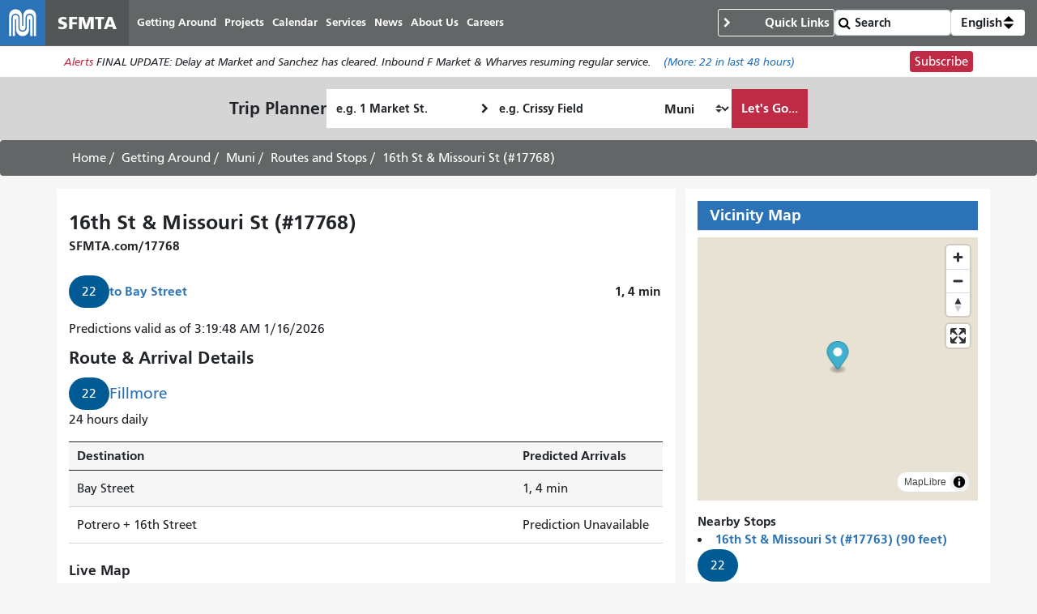

--- FILE ---
content_type: text/html; charset=UTF-8
request_url: https://www.sfmta.com/stops/16th-st-missouri-st-17768
body_size: 17034
content:
<!DOCTYPE html>
<html lang="en" dir="ltr" prefix="og: https://ogp.me/ns#" class="sfmta">
<head>
    <meta charset="utf-8" />
<meta name="geo.region" content="US-CA" />
<meta name="geo.placename" content="San Francisco" />
<link rel="canonical" href="https://www.sfmta.com/stops/16th-st-missouri-st-17768" />
<meta name="robots" content="noarchive" />
<meta name="generator" content="Drupal" />
<meta name="rights" content="Copyright ©️ 2000-2026 San Francisco Municipal Transportation Agency. All rights reserved." />
<meta name="archive-authorized-by-staff" content="unset" />
<meta name="archive-authorized-by-webmember" content="unset" />
<meta name="archive-content-type" content="stop" />
<meta name="archive-eligible-date" content="unset" />
<meta name="archive-last-modified-date" content="2020-08-20" />
<meta name="archive-node-id" content="8097" />
<meta name="archive-retain-forever" content="0" />
<meta property="og:site_name" content="SFMTA" />
<meta property="og:url" content="https://www.sfmta.com/stops/16th-st-missouri-st-17768" />
<meta property="og:title" content="16th St &amp; Missouri St (#17768)" />
<meta name="twitter:site" content="@sfmta_muni" />
<meta name="twitter:title" content="16th St &amp; Missouri St (#17768)" />
<meta name="MobileOptimized" content="width" />
<meta name="HandheldFriendly" content="true" />
<meta name="viewport" content="width=device-width, initial-scale=1, shrink-to-fit=no" />
<script type="application/ld+json">{
    "@context": "https://schema.org",
    "@graph": [
        {
            "headline": "16th St \u0026 Missouri St  (#17768)",
            "name": "16th St \u0026 Missouri St  (#17768)",
            "datePublished": "2015-02-03T11:27:33-0800",
            "dateModified": "2020-08-20T17:55:07-0700",
            "isAccessibleForFree": "True"
        },
        {
            "@type": "WebSite",
            "@id": "https://www.sfmta.com",
            "name": "SFMTA",
            "url": "https://www.sfmta.com",
            "publisher": {
                "@type": "GovernmentOrganization",
                "@id": "https://www.sfmta.com",
                "name": "SFMTA",
                "url": "https://www.sfmta.com"
            }
        }
    ]
}</script>
<link rel="apple-touch-icon" sizes="180x180" href="/apple-touch-icon.png?v=2023" />
<link rel="icon" type="image/png" sizes="32x32" href="/favicon-32x32.png?v=2023" />
<link rel="icon" type="image/png" sizes="16x16" href="/favicon-16x16.png?v=2023" />
<link rel="manifest" href="/site.webmanifest?v=2023" />
<link rel="mask-icon" color="#0072ce" href="/safari-pinned-tab.svg?v=2023" />
<link rel="shortcut icon" href="/favicon.ico?v=2023" />
<meta name="msapplication-TileColor" content="#0072ce" />
<meta name="theme-color" content="#0072ce" />
<meta http-equiv="x-ua-compatible" content="ie=edge" />
<link rel="icon" href="/favicon.ico" type="image/vnd.microsoft.icon" />
<link rel="alternate" hreflang="en" href="https://www.sfmta.com/stops/16th-st-missouri-st-17768" />

        <title class="notranslate">16th St &amp; Missouri St (#17768) | SFMTA</title>
        <link rel="stylesheet" media="all" href="/files/css/css_YMm6u7YP8nF_wshCBO-CsO9FvKExYIg7TtFJdazwJwk.css?delta=0&amp;language=en&amp;theme=fp_theme&amp;include=eJxNx0EOAiEMAMAP4fbke0iB7ooUStqi7u9N3IuXSSY3KtVF73HyOuqIE3OLdRQaHhNLbvCfkEUJiq6JvOETP2Gf0R_UCQ6WhHwzP7mOI9jeHaHj5JqUrsbMqAIuwgk12GlOHRIahVelt8HPrUtZTF9G0jwn" />
<link rel="stylesheet" media="all" href="//unpkg.com/maplibre-gl@latest/dist/maplibre-gl.css" />
<link rel="stylesheet" media="all" href="/files/css/css_jXYQnAAFdvN5zsY-wXB5cagUhMf_D3_FGxgcokM9WXU.css?delta=2&amp;language=en&amp;theme=fp_theme&amp;include=eJxNx0EOAiEMAMAP4fbke0iB7ooUStqi7u9N3IuXSSY3KtVF73HyOuqIE3OLdRQaHhNLbvCfkEUJiq6JvOETP2Gf0R_UCQ6WhHwzP7mOI9jeHaHj5JqUrsbMqAIuwgk12GlOHRIahVelt8HPrUtZTF9G0jwn" />
<link rel="stylesheet" media="print" href="/files/css/css_DY5acY8NaseyY152mNaFjqy7F1VjcqTWklwoKglaXAU.css?delta=3&amp;language=en&amp;theme=fp_theme&amp;include=eJxNx0EOAiEMAMAP4fbke0iB7ooUStqi7u9N3IuXSSY3KtVF73HyOuqIE3OLdRQaHhNLbvCfkEUJiq6JvOETP2Gf0R_UCQ6WhHwzP7mOI9jeHaHj5JqUrsbMqAIuwgk12GlOHRIahVelt8HPrUtZTF9G0jwn" />
<link rel="stylesheet" media="all" href="/files/css/css_JSk4-VCFB2Wanvpw7Kn8vRbp0nZCDoz7UJAnGqEmzeU.css?delta=4&amp;language=en&amp;theme=fp_theme&amp;include=eJxNx0EOAiEMAMAP4fbke0iB7ooUStqi7u9N3IuXSSY3KtVF73HyOuqIE3OLdRQaHhNLbvCfkEUJiq6JvOETP2Gf0R_UCQ6WhHwzP7mOI9jeHaHj5JqUrsbMqAIuwgk12GlOHRIahVelt8HPrUtZTF9G0jwn" />

            <script type="application/json" data-drupal-selector="drupal-settings-json">{"path":{"baseUrl":"\/","pathPrefix":"","currentPath":"node\/8097","currentPathIsAdmin":false,"isFront":false,"currentLanguage":"en"},"pluralDelimiter":"\u0003","suppressDeprecationErrors":true,"gtag":{"tagId":"","consentMode":false,"otherIds":[],"events":[],"additionalConfigInfo":[]},"ajaxPageState":{"libraries":"[base64]","theme":"fp_theme","theme_token":null},"ajaxTrustedUrl":{"\/search\/node":true},"gtm":{"tagId":null,"settings":{"data_layer":"dataLayer","include_classes":false,"allowlist_classes":"","blocklist_classes":"","include_environment":false,"environment_id":"","environment_token":""},"tagIds":["GTM-W5LXTZNT"]},"sfmta_map":{"jedIbNnqtV":{"items":[{"value":"POINT (-122.397011 37.766492)","geo_type":"Point","lat":37.766492,"lon":-122.397011,"left":-122.397011,"top":37.766492,"right":-122.397011,"bottom":37.766492,"geohash":"9q8yyg1jybms","latlon":"37.766492,-122.397011"}]}},"map_style":{"version":8,"name":"SFMTA Basemap with Routes","metadata":{"source":"https:\/\/styles.gtfs.media\/sfmta\/basemap_with_routes.json"},"sources":{"fp":{"type":"vector","url":"https:\/\/public.tiles.gtfs.media\/source\/fp.json"},"sfmta":{"type":"vector","url":"https:\/\/public.tiles.gtfs.media\/source\/sfmta.json"}},"sprite":"https:\/\/sprites.gtfs.media\/sfmta","glyphs":"https:\/\/fonts.gtfs.media\/{fontstack}\/{range}.pbf","layers":[{"id":"base","type":"background","filter":["all"],"paint":{"background-color":"rgba(232, 226, 212, 1)"}},{"id":"waterway","type":"line","source":"fp","source-layer":"waterway","layout":{"line-cap":"round","line-join":"round"},"paint":{"line-width":{"stops":[[10,0.5],[18,10]]},"line-color":"rgba(162, 210, 226, 1)"}},{"id":"water","type":"fill","source":"fp","source-layer":"water","paint":{"fill-color":"rgba(162, 210, 226, 1)"}},{"id":"grass","type":"fill","source":"fp","source-layer":"landcover","filter":["all",["in","class","wood","grass"]],"paint":{"fill-color":"rgba(206, 230, 189, 1)"}},{"id":"ferries","type":"line","source":"fp","source-layer":"transportation","filter":["all",["==","class","ferry"]],"paint":{"line-color":"rgba(255, 255, 255, 1)","line-dasharray":[5,5]}},{"id":"tertiary_roads","type":"line","source":"fp","source-layer":"transportation","filter":["all",["in","class","tertiary","minor"]],"layout":{"visibility":"visible","line-join":"round","line-cap":"round"},"paint":{"line-width":{"stops":[[12,1],[15,5],[18,40]]},"line-color":"rgba(255, 255, 255, 1)","line-opacity":{"stops":[[11,0],[13,1]]}}},{"id":"secondary_roads","type":"line","source":"fp","source-layer":"transportation","filter":["all",["in","class","secondary"]],"layout":{"visibility":"visible","line-cap":"round","line-join":"round"},"paint":{"line-width":{"stops":[[12,1],[15,7],[18,20]]},"line-color":"rgba(255, 255, 255, 1)","line-opacity":{"stops":[[6,0],[11,1]]}}},{"id":"building_shadow","type":"fill","source":"fp","source-layer":"building","paint":{"fill-color":"rgba(122, 123, 126, 1)","fill-opacity":{"stops":[[15,0],[16,0.7]]},"fill-translate":{"stops":[[15,[0.5,0.5]],[18,[4,4]]]}}},{"id":"building","type":"fill","source":"fp","source-layer":"building","paint":{"fill-color":"rgba(232, 226, 212, 1)","fill-outline-color":"rgba(122, 123, 126, 1)","fill-opacity":{"stops":[[14,0],[15,1]]}}},{"id":"primary_roads_stroke","type":"line","source":"fp","source-layer":"transportation","filter":["all",["in","class","primary","motorway","trunk"]],"layout":{"visibility":"visible"},"paint":{"line-width":{"stops":[[6,2],[10,4],[18,17]]},"line-color":"rgba(122, 123, 126, 1)"}},{"id":"primary_roads","type":"line","source":"fp","source-layer":"transportation","filter":["all",["in","class","primary","motorway","trunk"]],"layout":{"line-cap":"round","line-join":"round","visibility":"visible"},"paint":{"line-width":{"stops":[[6,1],[10,3],[18,15]]},"line-color":"rgba(255, 255, 255, 1)"}},{"id":"poi","type":"fill","source":"fp","source-layer":"poi","layout":{"visibility":"visible"},"paint":{"fill-color":"rgba(255, 0, 0, 1)"}},{"id":"routes_outline","type":"line","source":"sfmta","source-layer":"sfmta","filter":["all",["has","route_id"]],"layout":{"visibility":"visible","line-cap":"round","line-join":"round"},"paint":{"line-width":{"stops":[[12,4],[15,10],[18,40]]},"line-color":"rgba(255, 255, 255, 1)"}},{"id":"routes","type":"line","source":"sfmta","source-layer":"sfmta","filter":["all",["has","route_id"]],"layout":{"line-cap":"round","line-join":"round","line-miter-limit":100,"line-round-limit":1,"visibility":"visible"},"paint":{"line-width":{"stops":[[12,1],[15,6],[18,30]]},"line-color":"rgba(0, 91, 149, 1)","line-opacity":1,"line-gap-width":0}},{"id":"neighbourhoods","type":"symbol","source":"fp","source-layer":"place","minzoom":0,"filter":["all",["==","class","neighbourhood"]],"layout":{"text-field":"{name:latin}","text-font":["u001 Condensed Regular"],"text-size":22},"paint":{"text-halo-color":"rgba(255, 255, 255, 1)","text-halo-width":2,"text-color":"rgba(122, 123, 126, 1)","text-opacity":{"stops":[[12,0],[13,1]]}}},{"id":"cities","type":"symbol","source":"fp","source-layer":"place","filter":["all",["==","class","city"]],"layout":{"text-field":"{name:latin}","text-font":["u001 Condensed Regular"],"text-size":18},"paint":{"text-halo-color":"rgba(255, 255, 255, 1)","text-halo-width":2,"text-color":"rgba(122, 123, 126, 1)"}},{"id":"park_label","type":"symbol","source":"fp","source-layer":"poi","filter":["all",["==","class","park"]],"layout":{"text-field":"{name:latin}","text-font":["u001 Condensed Regular"],"text-size":16,"text-max-width":5},"paint":{"text-color":"rgba(122, 137, 68, 1)"}},{"id":"poi_label","type":"symbol","source":"fp","source-layer":"poi","minzoom":15,"filter":["all",["\u003C","rank",2],["!in","class","railway"]],"layout":{"text-field":"{name:latin}","text-font":["u001 Condensed Regular"]},"paint":{"text-halo-color":"rgba(255, 255, 255, 1)","text-halo-width":2,"text-color":"rgba(122, 123, 126, 1)"}},{"id":"stops","type":"circle","source":"sfmta","source-layer":"sfmta","minzoom":0,"filter":["all",["has","stop_id"]],"layout":{"visibility":"visible"},"paint":{"circle-color":"#ffffff","circle-radius":{"stops":[[15,0],[16,6]]},"circle-stroke-width":1}},{"id":"route_labels","type":"symbol","source":"sfmta","source-layer":"sfmta","filter":["all",["has","route_id"],["==","route_id","they_dont_want_these"]],"layout":{"text-field":["get","route_id"],"text-font":["u001 Condensed Bold"],"visibility":"visible","symbol-placement":"line","text-size":{"stops":[[10,8],[18,20]]},"icon-image":["concat",["literal","route-shield"],"-",["match",["get","route_color"],"#005B95","high-frequency","#BF2B45","rapid","#B49A36","car","medium-frequency"],"-",["length",["get","route_id"]]],"icon-text-fit":"none","icon-text-fit-padding":[1,1,1,1],"icon-size":{"stops":[[10,0.1],[18,0.25]]},"symbol-spacing":100,"text-rotation-alignment":"viewport","icon-pitch-alignment":"viewport","icon-rotation-alignment":"viewport"},"paint":{"text-color":["get","text_color"],"icon-translate-anchor":"viewport"}},{"id":"secondary_roads_label","type":"symbol","source":"fp","source-layer":"transportation_name","minzoom":13,"filter":["all",["in","class","secondary"]],"layout":{"text-field":"{name:latin}","visibility":"visible","text-font":["u001 Condensed Regular"],"symbol-placement":"line","text-size":15,"icon-pitch-alignment":"viewport","icon-rotation-alignment":"auto","text-pitch-alignment":"auto","text-rotation-alignment":"map"},"paint":{"text-halo-color":"rgba(255, 255, 255, 1)","text-halo-width":2,"text-color":"rgba(122, 123, 126, 1)"}},{"id":"tertiary_roads_label","type":"symbol","source":"fp","source-layer":"transportation_name","minzoom":13,"filter":["all",["in","class","tertiary","minor"]],"layout":{"text-field":"{name:latin}","visibility":"visible","text-font":["u001 Condensed Regular"],"symbol-placement":"line","text-size":15,"icon-pitch-alignment":"viewport","icon-rotation-alignment":"auto","text-pitch-alignment":"auto","text-rotation-alignment":"map"},"paint":{"text-halo-color":"rgba(255, 255, 255, 1)","text-halo-width":2,"text-color":"rgba(122, 123, 126, 1)"}},{"id":"primary_roads_label","type":"symbol","source":"fp","source-layer":"transportation_name","filter":["all",["in","class","primary","motorway"," trunk"]],"layout":{"text-field":"{name:latin}","visibility":"visible","text-font":["u001 Condensed Regular"],"symbol-placement":"line","text-size":15,"icon-pitch-alignment":"viewport","icon-rotation-alignment":"auto","text-pitch-alignment":"auto","text-rotation-alignment":"map"},"paint":{"text-halo-color":"rgba(255, 255, 255, 1)","text-halo-width":2,"text-color":"rgba(122, 123, 126, 1)"}},{"id":"stop_numbers","type":"symbol","source":"sfmta","source-layer":"sfmta","minzoom":18,"filter":["all",["has","stop_id"]],"layout":{"text-font":["u001 Condensed Regular"],"text-field":"{stop_code}","icon-image":"route-shield-high-frequency-4","icon-size":0.25,"icon-ignore-placement":true,"icon-allow-overlap":true,"text-padding":0,"text-allow-overlap":true,"text-ignore-placement":true}}],"id":"16y3nibcn"},"alerts":{"base_url":"https:\/\/safitwebapps.blob.core.windows.net\/$web\/muni\/muniAlerts","blocks":{"alert_block_99":{"type":"latest","environment":"prod"}}},"umo":{"key":"0be8ebd0284ce712a63f29dcaf7798c4","base":"https:\/\/webservices.umoiq.com\/api\/pub\/v1\/agencies\/sfmta-cis"},"realtime_stop":{"routes":{"22":{"nid":[{"value":"712"}],"uuid":[{"value":"5d28689b-9653-45e1-8641-f3d4432f4841"}],"vid":[{"value":"382760"}],"langcode":[{"value":"en"}],"type":[{"target_id":"route"}],"revision_timestamp":[{"value":"1764956184"}],"revision_uid":[{"target_id":"1232"}],"revision_log":[],"status":[{"value":"1"}],"uid":[{"target_id":"1"}],"title":[{"value":"22 Fillmore"}],"created":[{"value":"1355894756"}],"changed":[{"value":"1764956184"}],"promote":[{"value":"0"}],"sticky":[{"value":"0"}],"default_langcode":[{"value":"1"}],"revision_default":[{"value":"1"}],"revision_translation_affected":[{"value":"1"}],"moderation_state":[{"value":"published"}],"metatag":[{"tag":"meta","attributes":{"name":"title","content":"22 Fillmore | SFMTA"}},{"tag":"meta","attributes":{"name":"description","content":"Inbound From Mission Bay Blvd North \u0026 3rd St, west on Mission Bay Blvd North, left on 4th St, left on Mission Bay Blvd South, right on 3rd St, right on 16th St, right on\u00a0Church, left on Hermann, right on Fillmore, left on Broadway, right on Steiner, right on Union, left on Fillmore to the terminal at the southeast corner of Fillmore \u0026 Bay."}},{"tag":"meta","attributes":{"name":"geo.region","content":"US-CA"}},{"tag":"meta","attributes":{"name":"geo.placename","content":"San Francisco"}},{"tag":"link","attributes":{"rel":"canonical","href":"https:\/\/www.sfmta.com\/routes\/22-fillmore"}},{"tag":"meta","attributes":{"name":"robots","content":"noarchive"}},{"tag":"meta","attributes":{"name":"generator","content":"Drupal"}},{"tag":"meta","attributes":{"name":"rights","content":"Copyright \u00a9\ufe0f 2000-2026 San Francisco Municipal Transportation Agency. All rights reserved."}},{"tag":"meta","attributes":{"name":"archive-authorized-by-staff","content":"unset"}},{"tag":"meta","attributes":{"name":"archive-authorized-by-webmember","content":"unset"}},{"tag":"meta","attributes":{"name":"archive-content-type","content":"route"}},{"tag":"meta","attributes":{"name":"archive-eligible-date","content":"unset"}},{"tag":"meta","attributes":{"name":"archive-last-modified-date","content":"2025-12-05"}},{"tag":"meta","attributes":{"name":"archive-node-id","content":"712"}},{"tag":"meta","attributes":{"name":"archive-retain-forever","content":"0"}},{"tag":"meta","attributes":{"property":"og:site_name","content":"SFMTA"}},{"tag":"meta","attributes":{"property":"og:url","content":"https:\/\/www.sfmta.com\/stops\/16th-st-missouri-st-17768"}},{"tag":"meta","attributes":{"property":"og:title","content":"16th St \u0026 Missouri St (#17768)"}},{"tag":"meta","attributes":{"property":"og:description","content":"Inbound From Mission Bay Blvd North \u0026 3rd St, west on Mission Bay Blvd North, left on 4th St, left on Mission Bay Blvd South, right on 3rd St, right on 16th St, right on\u00a0Church, left on Hermann, right on Fillmore, left on Broadway, right on Steiner, right on Union, left on Fillmore to the terminal at the southeast corner of Fillmore \u0026 Bay."}},{"tag":"meta","attributes":{"name":"twitter:site","content":"@sfmta_muni"}},{"tag":"meta","attributes":{"name":"twitter:title","content":"16th St \u0026 Missouri St (#17768)"}},{"tag":"meta","attributes":{"name":"headline","content":"22 Fillmore","group":"schema_article","schema_metatag":true}},{"tag":"meta","attributes":{"name":"name","content":"22 Fillmore","group":"schema_article","schema_metatag":true}},{"tag":"meta","attributes":{"name":"description","content":"Inbound\nFrom Mission Bay Blvd North \u0026 3rd St, west on Mission Bay Blvd North, left on 4th St, left on Mission Bay Blvd South, right on 3rd St, right on 16th St, right on\u00a0Church, left on Hermann, right on Fillmore, left on Broadway, right on Steiner, right on Union, left on Fillmore to the terminal at the southeast corner of Fillmore \u0026 Bay.","group":"schema_article","schema_metatag":true}},{"tag":"meta","attributes":{"name":"datePublished","content":"2012-12-18T21:25:56-0800","group":"schema_article","schema_metatag":true}},{"tag":"meta","attributes":{"name":"dateModified","content":"2025-12-05T09:36:24-0800","group":"schema_article","schema_metatag":true}},{"tag":"meta","attributes":{"name":"isAccessibleForFree","content":"True","group":"schema_article","schema_metatag":true}},{"tag":"meta","attributes":{"name":"@type","content":"WebSite","group":"schema_web_site","schema_metatag":true}},{"tag":"meta","attributes":{"name":"@id","content":"https:\/\/www.sfmta.com","group":"schema_web_site","schema_metatag":true}},{"tag":"meta","attributes":{"name":"name","content":"SFMTA","group":"schema_web_site","schema_metatag":true}},{"tag":"meta","attributes":{"name":"url","content":"https:\/\/www.sfmta.com","group":"schema_web_site","schema_metatag":true}},{"tag":"meta","attributes":{"name":"publisher","content":{"@type":"GovernmentOrganization","@id":"https:\/\/www.sfmta.com","name":"SFMTA","url":"https:\/\/www.sfmta.com"},"group":"schema_web_site","schema_metatag":true}}],"path":[{"alias":"\/routes\/22-fillmore","pid":"70412","langcode":"en"}],"menu_link":[],"content_translation_source":[{"value":"und"}],"content_translation_outdated":[{"value":"0"}],"body":[{"value":"\u003Ch4\u003EInbound\u003C\/h4\u003E\u003Cp\u003EFrom Mission Bay Blvd North \u0026amp; 3rd St, west on Mission Bay Blvd North, left on 4th St, left on Mission Bay Blvd South, right on 3rd St, right on 16th St, right on\u0026nbsp;Church, left on Hermann, right on Fillmore, left on Broadway, right on Steiner, right on Union, left on Fillmore to the terminal at the southeast corner of Fillmore \u0026amp; Bay.\u003C\/p\u003E\u003Ch4\u003EOutbound\u003C\/h4\u003E\u003Cp\u003EFrom Fillmore \u0026amp; Bay, north on Fillmore to Marina, then south on Fillmore, right on Union, left on Steiner, left on Broadway, right on Fillmore, left on\u0026nbsp;Hermann, right on Church, left on 16th St, left on 3rd St, left on Mission Bay Blvd North to the terminal at northwest corner of Mission Bay Blvd North \u0026amp; 3rd St.\u003C\/p\u003E\u003Cp\u003E\u003Cstrong\u003EOwl Service:\u003C\/strong\u003E Same as daytime service.\u003C\/p\u003E","summary":"","format":"full_html"}],"field_accessible":[{"value":"0"}],"field_accessible_nextbus_com_pre":[{"uri":"http:\/\/www.nextmuni.com\/predictor\/adaDirection.jsp?a=sf-muni\u0026r=22","title":null,"options":[]}],"field_additional_page_blocks":[],"field_archive_authed_by_staff":[],"field_archive_authed_by_web":[],"field_archive_eligible_date":[],"field_back_to_schedules":[],"field_bikes":[{"value":"0"}],"field_cable_car_route_id":[],"field_color_bar":[{"value":"bar-blue-dark"}],"field_detailed_map":[],"field_first_published_date":[],"field_icon":[],"field_inbound_direction":[{"value":"Inbound"}],"field_inbound_stops":[{"target_id":"8094"},{"target_id":"8095"},{"target_id":"11634"},{"target_id":"8096"},{"target_id":"8149"},{"target_id":"8097"},{"target_id":"8098"},{"target_id":"8099"},{"target_id":"8397"},{"target_id":"8384"},{"target_id":"11609"},{"target_id":"8394"},{"target_id":"8401"},{"target_id":"8387"},{"target_id":"8386"},{"target_id":"11528"},{"target_id":"11529"},{"target_id":"9824"},{"target_id":"9495"},{"target_id":"9506"},{"target_id":"9496"},{"target_id":"9492"},{"target_id":"9503"},{"target_id":"9489"},{"target_id":"9487"},{"target_id":"9508"},{"target_id":"9490"},{"target_id":"9514"},{"target_id":"9510"},{"target_id":"9513"},{"target_id":"9498"},{"target_id":"9480"},{"target_id":"8242"},{"target_id":"11078"},{"target_id":"11073"},{"target_id":"11076"},{"target_id":"9517"},{"target_id":"9501"},{"target_id":"9484"},{"target_id":"9479"}],"field_inbound_stops_title":[{"value":"The Marina"}],"field_keep_two_thirds_layout":[{"value":"1"}],"field_neighborhoods":[{"target_id":"257"},{"target_id":"247"},{"target_id":"211"},{"target_id":"248"},{"target_id":"241"},{"target_id":"242"},{"target_id":"249"}],"field_nextbus_com_predictions":[{"uri":"http:\/\/www.nextmuni.com\/#!\/sf-muni\/22\/22___I_F00\/3410","title":null,"options":[]}],"field_nextbus_map":[],"field_old_id":[{"value":"11349"}],"field_outbound_direction":[{"value":"Outbound"}],"field_outbound_stops":[{"target_id":"9479"},{"target_id":"9505"},{"target_id":"9500"},{"target_id":"9482"},{"target_id":"9486"},{"target_id":"9485"},{"target_id":"9502"},{"target_id":"11316"},{"target_id":"11077"},{"target_id":"11074"},{"target_id":"11079"},{"target_id":"8243"},{"target_id":"9481"},{"target_id":"9499"},{"target_id":"9512"},{"target_id":"9511"},{"target_id":"9515"},{"target_id":"9491"},{"target_id":"9509"},{"target_id":"9488"},{"target_id":"9516"},{"target_id":"9504"},{"target_id":"9493"},{"target_id":"9497"},{"target_id":"9507"},{"target_id":"9494"},{"target_id":"9825"},{"target_id":"8991"},{"target_id":"23132"},{"target_id":"8976"},{"target_id":"8388"},{"target_id":"8402"},{"target_id":"8396"},{"target_id":"8400"},{"target_id":"8385"},{"target_id":"8398"},{"target_id":"8090"},{"target_id":"8091"},{"target_id":"8092"},{"target_id":"8150"},{"target_id":"8093"},{"target_id":"11633"},{"target_id":"8094"}],"field_outbound_stops_title":[{"value":"Mission Bay\/UCSF"}],"field_related_content":[{"target_id":"15531"},{"target_id":"231"}],"field_related_fares":[],"field_related_maps":[{"target_id":"12169"}],"field_related_projects":[{"target_id":"17831"},{"target_id":"26713"},{"target_id":"18387"},{"target_id":"23799"},{"target_id":"218"},{"target_id":"22086"},{"target_id":"22186"},{"target_id":"16232"},{"target_id":"28155"},{"target_id":"758"},{"target_id":"22606"},{"target_id":"15659"},{"target_id":"787"},{"target_id":"17935"},{"target_id":"15635"},{"target_id":"864"},{"target_id":"18982"},{"target_id":"44598"}],"field_reports_documents":[],"field_retain_forever":[{"value":"0"}],"field_routes":[],"field_route_id":[{"value":"7941"}],"field_route_short_name":[{"value":"22"}],"field_route_status":[{"value":"active"}],"field_route_vehicle_type":[{"value":"Bus"}],"field_salesforce_id":[{"value":"a47t0000007o4AiAAI"}],"field_service_frequencies":[{"value":"\u003Ctable border=\u00221\u0022 cellpadding=\u00221\u0022 cellspacing=\u00221\u0022\u003E\u003Cthead\u003E\u003Ctr\u003E\u003Cth scope=\u0022col\u0022\u003ESchedule\u003C\/th\u003E\u003Cth scope=\u0022col\u0022\u003EMorning\u003C\/th\u003E\u003Cth scope=\u0022col\u0022\u003EMidday\u003C\/th\u003E\u003Cth scope=\u0022col\u0022\u003EEvening\u003C\/th\u003E\u003Cth scope=\u0022col\u0022\u003ELate Night\u003C\/th\u003E\u003Cth scope=\u0022col\u0022\u003EOwl\u003C\/th\u003E\u003C\/tr\u003E\u003C\/thead\u003E\u003Ctbody\u003E\u003Ctr\u003E\u003Ctd\u003EWeekday\u003C\/td\u003E\u003Ctd\u003E7\u003C\/td\u003E\u003Ctd\u003E6\u003C\/td\u003E\u003Ctd\u003E6\u003C\/td\u003E\u003Ctd\u003E15\u003C\/td\u003E\u003Ctd\u003E30\u003C\/td\u003E\u003C\/tr\u003E\u003Ctr\u003E\u003Ctd\u003EWeekend\u003C\/td\u003E\u003Ctd\u003E10\u003C\/td\u003E\u003Ctd\u003E8\u003C\/td\u003E\u003Ctd\u003E8\u003C\/td\u003E\u003Ctd\u003E15\u003C\/td\u003E\u003Ctd\u003E30\u003C\/td\u003E\u003C\/tr\u003E\u003C\/tbody\u003E\u003C\/table\u003E\u003Cp\u003ESee below for detailed schedule information and live data.\u003C\/p\u003E","format":"full_html"}],"field_service_type":[{"value":"Local"}],"field_share_this":[],"field_short_description":[{"value":"24 hours daily"}],"field_sign_up_url":[{"uri":"internal:\/signup-alerts?type=topics\u0026qsp=CASFMTA_5","title":null,"options":[]}],"field_special_service_type":[{"value":"Accessible"},{"value":"Bikes"},{"value":"Core"},{"value":"CoreOwl"},{"value":"Owl"}],"field_streets":[],"field_text_bar":[],"field_turn_off_live_data_buttons":[{"value":"Show"}],"field_turn_off_the_live_map":[],"field_weight":[{"value":"224"}],"field_live_map":[{"value":"\u003Ciframe title=\u0027A live map of the 22 Fillmore route\u0027 src=\u0027https:\/\/sfmta.gtfs.media\/gtfs\/api\/v1\/agencies\/SFMTA\/routes\/22\/nextbus_map?pattern_stop=https%3A%2F%2Fwww.sfmta.com%2F%7Bstop_code%7D\u0026pattern_route=https%3A%2F%2Fwww.sfmta.com%2Froutes%2F%7Broute_id%7D\u0027\u003E\u003C\/iframe\u003E"}],"field_updates":[{"target_id":"15140","target_revision_id":"380573"}],"field_schedules":[{"value":"\u003Ca class=\u0022btn btn-primary\u0022 href=\u0022\/routes\/schedule\/22?direction_id=0\u0026service_id=M11\u0022\u003ESchedule to \u003Cspan class=\u0022notranslate\u0022\u003EMission Bay\/UCSF\u003C\/span\u003E\u003C\/a\u003E"},{"value":"\u003Ca class=\u0022btn btn-primary\u0022 href=\u0022\/routes\/schedule\/22?direction_id=1\u0026service_id=M11\u0022\u003ESchedule to \u003Cspan class=\u0022notranslate\u0022\u003EThe Marina\u003C\/span\u003E\u003C\/a\u003E"}],"field_archive_last_modified_date":[{"value":1764956184}],"destinations":{},"predictions":[]}},"stop":{"nid":[{"value":"8097"}],"uuid":[{"value":"0e4cb9d2-6725-4445-8370-fa7e4fd79524"}],"vid":[{"value":"177180"}],"langcode":[{"value":"en"}],"type":[{"target_id":"stop"}],"revision_timestamp":[{"value":"1716032734"}],"revision_uid":[{"target_id":"1"}],"revision_log":[],"status":[{"value":"1"}],"uid":[{"target_id":"1"}],"title":[{"value":"16th St \u0026 Missouri St  (#17768)","_attributes":[]}],"created":[{"value":"1422991653"}],"changed":[{"value":"1597971307"}],"promote":[{"value":"0"}],"sticky":[{"value":"0"}],"default_langcode":[{"value":"1"}],"revision_default":[{"value":"1"}],"revision_translation_affected":[{"value":"1"}],"moderation_state":[{"value":"published"}],"metatag":[{"tag":"meta","attributes":{"name":"title","content":"16th St \u0026 Missouri St (#17768) | SFMTA"}},{"tag":"meta","attributes":{"name":"geo.region","content":"US-CA"}},{"tag":"meta","attributes":{"name":"geo.placename","content":"San Francisco"}},{"tag":"link","attributes":{"rel":"canonical","href":"https:\/\/www.sfmta.com\/stops\/16th-st-missouri-st-17768"}},{"tag":"meta","attributes":{"name":"robots","content":"noarchive"}},{"tag":"meta","attributes":{"name":"generator","content":"Drupal"}},{"tag":"meta","attributes":{"name":"rights","content":"Copyright \u00a9\ufe0f 2000-2026 San Francisco Municipal Transportation Agency. All rights reserved."}},{"tag":"meta","attributes":{"name":"archive-authorized-by-staff","content":"unset"}},{"tag":"meta","attributes":{"name":"archive-authorized-by-webmember","content":"unset"}},{"tag":"meta","attributes":{"name":"archive-content-type","content":"stop"}},{"tag":"meta","attributes":{"name":"archive-eligible-date","content":"unset"}},{"tag":"meta","attributes":{"name":"archive-last-modified-date","content":"2020-08-20"}},{"tag":"meta","attributes":{"name":"archive-node-id","content":"8097"}},{"tag":"meta","attributes":{"name":"archive-retain-forever","content":"0"}},{"tag":"meta","attributes":{"property":"og:site_name","content":"SFMTA"}},{"tag":"meta","attributes":{"property":"og:url","content":"https:\/\/www.sfmta.com\/stops\/16th-st-missouri-st-17768"}},{"tag":"meta","attributes":{"property":"og:title","content":"16th St \u0026 Missouri St (#17768)"}},{"tag":"meta","attributes":{"name":"twitter:site","content":"@sfmta_muni"}},{"tag":"meta","attributes":{"name":"twitter:title","content":"16th St \u0026 Missouri St (#17768)"}},{"tag":"meta","attributes":{"name":"headline","content":"16th St \u0026 Missouri St  (#17768)","group":"schema_article","schema_metatag":true}},{"tag":"meta","attributes":{"name":"name","content":"16th St \u0026 Missouri St  (#17768)","group":"schema_article","schema_metatag":true}},{"tag":"meta","attributes":{"name":"datePublished","content":"2015-02-03T11:27:33-0800","group":"schema_article","schema_metatag":true}},{"tag":"meta","attributes":{"name":"dateModified","content":"2020-08-20T17:55:07-0700","group":"schema_article","schema_metatag":true}},{"tag":"meta","attributes":{"name":"isAccessibleForFree","content":"True","group":"schema_article","schema_metatag":true}},{"tag":"meta","attributes":{"name":"@type","content":"WebSite","group":"schema_web_site","schema_metatag":true}},{"tag":"meta","attributes":{"name":"@id","content":"https:\/\/www.sfmta.com","group":"schema_web_site","schema_metatag":true}},{"tag":"meta","attributes":{"name":"name","content":"SFMTA","group":"schema_web_site","schema_metatag":true}},{"tag":"meta","attributes":{"name":"url","content":"https:\/\/www.sfmta.com","group":"schema_web_site","schema_metatag":true}},{"tag":"meta","attributes":{"name":"publisher","content":{"@type":"GovernmentOrganization","@id":"https:\/\/www.sfmta.com","name":"SFMTA","url":"https:\/\/www.sfmta.com"},"group":"schema_web_site","schema_metatag":true}}],"path":[{"alias":"\/stops\/16th-st-missouri-st-17768","pid":"71153","langcode":"en"}],"menu_link":[],"content_translation_source":[{"value":"und"}],"content_translation_outdated":[{"value":"0"}],"body":[],"field_archive_authed_by_staff":[],"field_archive_authed_by_web":[],"field_archive_eligible_date":[],"field_first_published_date":[],"field_geofield":[{"value":"POINT (-122.397011 37.766492)","geo_type":"Point","lat":37.766492,"lon":-122.397011,"left":-122.397011,"top":37.766492,"right":-122.397011,"bottom":37.766492,"geohash":"9q8yyg1jybms","latlon":"37.766492,-122.397011"}],"field_nextbus_link":[],"field_old_id":[{"value":"155801"}],"field_override_location_name":[{"value":"0"}],"field_retain_forever":[],"field_share_this":[{"markup":null,"_attributes":[]}],"field_stop_id":[{"value":"7768"}],"field_stop_id_public":[{"value":"17768"}],"field_stop_name":[{"value":"16th St \u0026 Missouri St "}],"field_live_map":[{"value":"\u003Ciframe title=\u0027A live map of the 16th St \u0026 Missouri St  (#17768) stop\u0027 src=\u0027https:\/\/sfmta.gtfs.media\/gtfs\/api\/v1\/stops\/7768\/nextbus_map?pattern_stop=https%3A%2F%2Fwww.sfmta.com%2F%7Bstop_code%7D\u0026pattern_route=https%3A%2F%2Fwww.sfmta.com%2Froutes%2F%7Broute_id%7D\u0027\u003E\u003C\/iframe\u003E","_attributes":[]}],"field_routes":[{"target_id":"712","target_revision_id":"382760","_attributes":[],"_loaded":true,"_accessCacheability":{}}],"field_archive_last_modified_date":[{"value":1597971307}]}},"toggle_hotkey_enabled":0,"user":{"uid":0,"permissionsHash":"6745213e0d14ce0b049cc26deb262edb6a32e21c120fd85aa1b26f54835f69e5"}}</script>
<script src="/files/js/js_l_YJY4s2Vi13-o2s1cKlUcv-cgneraxzZEtGTT690p0.js?scope=header&amp;delta=0&amp;language=en&amp;theme=fp_theme&amp;include=eJxdj8EOwjAMQ39o0E-qDMvSQtpUbaYBX08PnSq4RLGfD_ZWvAVK5Fj0Brk0e0vMvGynHwgr1akFmXcw-XZEu4eBKnITGHlTlTZDa9Wy6pEXVmXpGOy4n399xQOvXzMtbUsGF7TGj2aDdHBrw00o57fn6CFUbTBfCWIx9YqmxaGM5GzpZt8-9tm-TWVmpw"></script>
<script src="/modules/composer/google_tag/js/gtag.js?t8tt4q"></script>
<script src="/modules/composer/google_tag/js/gtm.js?t8tt4q"></script>

                </head>
<body class="user--role-anonymous layout-one-sidebar layout-sidebar page-node-8097 path-node stop">
<a href="#main" class="visually-hidden focusable skip-link">
    Skip to main content
</a>
<noscript><iframe src="https://www.googletagmanager.com/ns.html?id=GTM-W5LXTZNT"
                  height="0" width="0" style="display:none;visibility:hidden"></iframe></noscript>

    <div class="dialog-off-canvas-main-canvas" data-off-canvas-main-canvas>
        
<header id="header" class="" role="banner" aria-label="Site header">
            <nav class="navbar navbar-expand-lg" id="navbar-main" >
              
    <a href="/" title="Home" rel="home" class="navbar-brand notranslate">
                                    <img src="/themes/custom/fp_theme/logo.svg" alt="Home" />
                                        <span class="site-name">SFMTA</span>
                    </a>



            <button class="navbar-toggler navbar-toggler-right" type="button" data-toggle="collapse" data-target="#main-navbar" aria-controls="main-navbar" aria-expanded="false" aria-label="Toggle navigation">
                <span class="sr-only">Toggle navigation</span>
                <span class="icon-bar"></span>
                <span class="icon-bar"></span>
                <span class="icon-bar"></span>
            </button>
            <div class="collapse navbar-collapse " id="main-navbar">
                      <div id="block-mainnavigation" class="block-mainnavigation container block block-menu-block block-menu-blockmain">
        
                
                    

              <ul region="menu" class="clearfix nav navbar-nav" aria-label="Site navigation" role="menubar">
                    <li lang="en" class="notranslate nav-item menu-item--collapsed" role="none">
                                  <a href="/getting-around-san-francisco" class="nav-link nav-link--getting-around-san-francisco" role="menuitem" data-drupal-link-system-path="node/273">Getting Around</a>
              </li>
                <li lang="en" class="notranslate nav-item menu-item--collapsed" role="none">
                                  <a href="/sfmta-projects" class="nav-link nav-link--sfmta-projects" role="menuitem" data-drupal-link-system-path="node/160">Projects</a>
              </li>
                <li lang="en" class="notranslate nav-item" role="none">
                                  <a href="/meetings-events" class="nav-link nav-link--meetings-events" role="menuitem" data-drupal-link-system-path="node/16684">Calendar</a>
              </li>
                <li lang="en" class="notranslate nav-item menu-item--collapsed" role="none">
                                  <a href="/sfmta-services" class="nav-link nav-link--sfmta-services" role="menuitem" data-drupal-link-system-path="node/493">Services</a>
              </li>
                <li lang="en" class="notranslate nav-item" role="none">
                                  <a href="/Blog" class="nav-link nav-link--blog" role="menuitem" data-drupal-link-system-path="node/44909">News</a>
              </li>
                <li lang="en" class="notranslate nav-item menu-item--collapsed" role="none">
                                  <a href="/about-sfmta" class="nav-link nav-link--about-sfmta" role="menuitem" data-drupal-link-system-path="node/468">About Us</a>
              </li>
                <li lang="en" class="notranslate nav-item menu-item--collapsed" role="none">
                                  <a href="/sfmta-career-center" title="" class="nav-link nav-link--sfmta-career-center" role="menuitem" data-drupal-link-system-path="node/1406">Careers</a>
              </li>
        </ul>
  


            </div>


            </div>
              <nav role="navigation" aria-labelledby="block-commontasks-menu" id="block-commontasks" class="block-commontasks block block-menu navigation menu--menu-common-tasks">
    <details>
        <summary>
            
            <h2 id="block-commontasks-menu">Quick Links</h2>
            
        </summary>
                            
              <ul region="menu_right" class="clearfix nav">
                    <li lang="en" class="notranslate nav-item">
                <a href="/getting-around/drive-park/citations" title="" class="nav-link nav-link--getting-around-drive-park-citations" data-drupal-link-system-path="node/1430">Pay a Parking Ticket</a>
              </li>
                <li lang="en" class="notranslate nav-item">
                <a href="/getting-around/muni/routes-stops" title="" class="nav-link nav-link--getting-around-muni-routes-stops" data-drupal-link-system-path="node/17188">Routes &amp; Stops</a>
              </li>
                <li lang="en" class="notranslate nav-item">
                <a href="/getting-around/muni/fares" title="" class="nav-link nav-link--getting-around-muni-fares" data-drupal-link-system-path="node/231">Fares</a>
              </li>
                <li lang="en" class="notranslate nav-item">
                <a href="/getting-around/muni/cable-cars" title="" class="nav-link nav-link--getting-around-muni-cable-cars" data-drupal-link-system-path="node/1324">Cable Cars</a>
              </li>
                <li lang="en" class="notranslate nav-item">
                <a href="/muni-transit" title="" class="nav-link nav-link--muni-transit" data-drupal-link-system-path="node/274">Muni Transit</a>
              </li>
                <li lang="en" class="notranslate nav-item">
                <a href="/permits/residential-parking-permits-rpp" title="" class="nav-link nav-link--permits-residential-parking-permits-rpp" data-drupal-link-system-path="node/346">Residential Parking Permits</a>
              </li>
                <li lang="en" class="notranslate nav-item">
                <a href="/getting-around-san-francisco" title="" class="nav-link nav-link--getting-around-san-francisco" data-drupal-link-system-path="node/273">Getting Around San Francisco</a>
              </li>
                <li lang="en" class="notranslate nav-item">
                <a href="/getting-around/drive-park/holiday-enforcement-schedule" title="" class="nav-link nav-link--getting-around-drive-park-holiday-enforcement-schedule" data-drupal-link-system-path="node/654">Holiday Enforcement Schedule</a>
              </li>
                <li lang="en" class="notranslate nav-item">
                <a href="/request-administrative-hearing" title="" class="nav-link nav-link--request-administrative-hearing" data-drupal-link-system-path="node/26191">Request a Hearing</a>
              </li>
        </ul>
  


            </details>
</nav>
  <form action="/search">
    <input type="search" placeholder="Search" class="form-control" name="search" value="" />
    <input type="submit" value="" />
</form>
    <div id="block-languageswitcherdropdown" class="block-languageswitcherdropdown block block-fp-translate-tools block-language-dropdown">
        <a class="nav-link mobile-language-icon" href="#" id="languageDropdown" role="button"
           aria-controls="language-menu" aria-haspopup="menu" aria-expanded="false"
           aria-label="Open language selection options">
            <svg class="globe" xmlns="http://www.w3.org/2000/svg" viewBox="0 0 24 24" stroke="#fff" stroke-width="1.5" role="img"
                 aria-hidden="true" width="24" height="24">
                <circle cx="12" cy="12" r="10.5" fill="none" stroke-linejoin="round" />
                <path d="M12 1.5s-4.08 3.5-4.08 10.5 4.08 10.5 4.08 10.5" fill="none" />
                <path d="M12 1.5s4.08 3.5 4.08 10.5-4.08 10.5-4.08 10.5" fill="none" />
                <path d="M1.5 12h21" fill="none" />
                <path d="M21.09 6.75H2.91" fill="none" />
                <path d="M21.02 17.25H2.98" fill="none" />
            </svg>
            <span class="current-language">English</span>
            <svg class="toggle" xmlns='http://www.w3.org/2000/svg' width='4' height='5' viewBox='0 0 4 5'>
                <path d='M2 0L0 2h4zm0 5L0 3h4z'/>
            </svg>
        </a>
        <div id="language-menu" aria-labelledby="languageDropdown" class="dropdown-menu dropdown-menu-right">
                                                                            <a class="dropdown-item notranslate notranslate-href" href="/es/node/8097">Español</a>
                                                                <a class="dropdown-item notranslate notranslate-href" href="/zh-hant/node/8097">中文</a>
                                                                <a class="dropdown-item notranslate notranslate-href" href="/tl/node/8097">Filipino</a>
                                                                <a class="dropdown-item notranslate notranslate-href" href="/vi/node/8097">Tiếng Việt</a>
                                                                <a class="dropdown-item notranslate notranslate-href" href="/ko/node/8097">한국어</a>
                                                                <a class="dropdown-item notranslate notranslate-href" href="/ja/node/8097">日本語</a>
                                                                <a class="dropdown-item notranslate notranslate-href" href="/ru/node/8097">Русский</a>
                                                                <a class="dropdown-item notranslate notranslate-href" href="/fr/node/8097">Français</a>
                                    </div>
    </div>


        </nav>
    </header>

      <div id="block-alertblock" class="block-alertblock block block-sfmta block-alert-block">
        
                
                    <div class="alert_text" id="alert_block_99"><label>Alerts</label>
<span class="alert_text">We are unable to display alerts at this time. Alerts are still available by subscription.</span>
<a href="/getting-around/muni/muni-alerts" class="more-link">(More: <span class="count">0</span> in last 48 hours)</a></div>
<div class="subscribe_button"><a href="/signup-alerts?type=new&amp;qsp=CASFMTA_2" target="_blank" class="btn btn-danger btn-sm">Subscribe</a></div>

            </div>



    <div id="content_top" class="container-fluid">
              <div id="block-fp-theme-tripplanner" class="block-fp_theme_tripplanner block block-sfmta block-trip-planner">
        
                
                    <div class="trip-planner-container"><span class="block-title">Trip Planner</span>
<form target="_blank" class="trip-planner" action="/trip-planner/process"><div class="startLocation"><div><label for="startLocation" class="element-invisible">Starting Location</label>



  <fieldset class="js-form-item js-form-type-textfield form-type-textfield js-form-item-startaddress form-item-startaddress form-no-label form-group">
                    <input id="startLocation" type="text" name="startAddress" size="60" maxlength="128" placeholder="e.g. 1 Market St." class="form-text form-control" />

                      </fieldset>
</div>
</div>
<div class="endLocation"><div><label for="endLocation" class="element-invisible">Ending Location</label>



  <fieldset class="js-form-item js-form-type-textfield form-type-textfield js-form-item-endaddress form-item-endaddress form-no-label form-group">
                    <input id="endLocation" type="text" name="endAddress" size="60" maxlength="128" placeholder="e.g. Crissy Field" class="form-text form-control" />

                      </fieldset>
</div>
</div>
<label for="travelMode" class="element-invisible">How I want to travel</label>



  <fieldset class="js-form-item js-form-type-select form-type-select js-form-item-travel-mode form-item-travel-mode form-no-label form-group">
                    
<select id="travelMode" aria-label="How I want to travel" name="travel_mode" class="form-select custom-select"><option value="transit" selected="selected">Muni</option><option value="bicycling">Bike</option><option value="walking">Walk</option><option value="driving">Drive</option></select>
                      </fieldset>
<input id="inlineRadio2" type="hidden" name="serviceType" value="google" class="form-control" />
<input type="hidden" name="whichsite" value="new" class="form-control" />
<input id="startCityOrZip" type="hidden" name="startCityOrZip" value="San Francisco" class="form-control" />
<div id="submit-trip" class="control-group type--actions"><button class="btn btn-primary btn-large span12 button js-form-submit form-submit" onClick="ga(&#039;send&#039;, &#039;event&#039;, { eventCategory: &#039;Home page&#039;, eventAction: &#039;Click&#039;, eventLabel: &#039;Plan my trip&#039;});" type="submit" name="op" value="Let&#039;s Go...">Let&#039;s Go...</button>
</div>
</form>
</div>

            </div>


    </div>

            <div id="breadcrumb" class="breadcrumb">
    <div class="container">
            <div id="block-fp-theme-breadcrumbs" class="block-fp_theme_breadcrumbs block block-system block-system-breadcrumb-block">
        
                
                        <nav role="navigation" aria-label="Breadcrumb">
        <ol>
                                                <li class="breadcrumb-item">
                        <a href="/">Home</a>
                    </li>
                                                                <li class="breadcrumb-item">
                        <a href="/getting-around-san-francisco">Getting Around</a>
                    </li>
                                                                <li class="breadcrumb-item">
                        <a href="/muni-transit">Muni</a>
                    </li>
                                                                <li class="breadcrumb-item">
                        <a href="/getting-around/muni/routes-stops">Routes and Stops</a>
                    </li>
                                                                <li class="breadcrumb-item active">
                        <span class="notranslate"><span class="notranslate">16th St & Missouri St  (#17768)</span></span>
                    </li>
                                    </ol>
    </nav>

            </div>

    </div>
</div>
    

        <div id="main-wrapper" class="container has-sidebar">
                    <main id="main" role="main" v-scope="{}" v-effect="created()">
                  <div data-drupal-messages-fallback class="hidden"></div>
    <div id="block-pagetitle--2" class="block-pagetitle block block-core block-page-title-block">
        
                
                    
  <h1 class="notranslate title"><span class="notranslate">
  16th St &amp; Missouri St  (#17768)
</span>
</h1>


            </div>
    <div id="block-clients-theme-system-main--2" class="block-clients_theme_system_main block block-system block-system-main-block">
        
                
                    
<article class="node--published node node--type-stop node--view-mode-full clearfix">
  
  <div class="field-share-this">
            <div id="share-social-media">
    <strong>Share this: </strong>
    <a class="notactive share-facebook" href="https://www.facebook.com/sharer.php?u=https://www.sfmta.com/fbk/stops/16th-st-missouri-st-17768" target="_blank">Facebook</a>
    <a class="notactive share-twitter" href="https://twitter.com/share?url=https://www.sfmta.com/twr/stops/16th-st-missouri-st-17768" target="_blank">Twitter</a>
    <a class="notactive share-linkedIn" href="https://www.linkedin.com/sharing/share-offsite/?url=https://www.sfmta.com/lkn/stops/16th-st-missouri-st-17768" target="_blank">LinkedIn</a>
</div>
    <div id="short-codes" class="notranslate"><span>SFMTA.com/17768</span></div>

    </div>
    <section id="next-bus" class="loaded">
        <Destination v-for="trip in tripArray" :timestamp="trip.timestamp" :background="trip.color" :color="trip.textColor" :route_short_name="trip.route_short_name" :destination="trip.destination" :predictions="trip.predictions" updating="true" />
    </section>
    <section
            id="next-bus-aria"
            tabindex="-1"
            class="element-invisible"
            aria-atomic="true"
            :role="aria.role"
            :aria-live="aria.live"
    >{{ aria.message }}</section>
    <time id="validity">{{ validity }}</time>

<div style="display: none" id="messages">
            <span id="timeSuffix">min</span>
            <span id="arrivingText">Arriving</span>
            <span id="noArrivalText">Prediction Unavailable</span>
            <span id="stopClosedText">Stop closed - no service</span>
            <span id="predictionValidityPrefix">Predictions valid as of</span>
            <span id="predictionUnavailabilityPrefix">Predictions unavailable for any route as of</span>
    </div><div class="type--container"><ul class="umo-messages"></ul>
<ul class="project_updates"></ul>
</div>
<div lang="en" class="field--type-entity-reference field--name-field-routes">
    <div class="field__items">
          <div><h2>Route &amp; Arrival Details</h2></div>
          <div lang="en" class="notranslate field__item"><h3><a href="/routes/22-fillmore" class="route-link" hreflang="en">    <div class="notranslate route-logo route-22"><span>22</span></div>
<span class="route-name"><span class="notranslate">Fillmore</span></span>
</a></h3>
<p>24 hours daily</p>
<div class="realtime-stop-route tablewrapper" v-if="routes['22'] && routes['22'].hasDirections">
        <table>
          <colgroup>
            <col style="width: 75%">
            <col style="width: 25%">
          </colgroup>
          <thead>
            <tr>
              <th>Destination</th>
              <th>Predicted Arrivals</th>
            </tr>
          </thead>
          <tbody>
            <tr v-for="(destination, shortName) in destinationsCombinedByRoute['22']">
              
              <td class="notranslate">{{ shortName }}</td>
              <td>{{ reduceDestinationPredictions(destination.predictions) }}</td>
              
            </tr>
          </tbody>
        </table>
</div></div>
      </div>
</div><div lang="en" class="field--type-string field--name-field-live-map field--label-above">
      <div class="label">Live Map</div>
    <div class="field__items">
          <div lang="en" class="notranslate field__item"><iframe title='A live map of the 16th St & Missouri St  (#17768) stop' src='https://sfmta.gtfs.media/gtfs/api/v1/stops/7768/nextbus_map?pattern_stop=https%3A%2F%2Fwww.sfmta.com%2F%7Bstop_code%7D&pattern_route=https%3A%2F%2Fwww.sfmta.com%2Froutes%2F%7Broute_id%7D'></iframe></div>
      </div>
</div>

</article>

            </div>


            </main>
                            <aside class="sidebar section" id="sidebar" role="complementary">
                      <div id="block-mapblock" class="block-mapblock block block-sfmta block-map-block">
        
                    <h2 class="block-title">Vicinity Map</h2>
                
                    <div lang="en" class="field--type-geofield field--name-field-geofield">
    <div class="field__items">
          <div lang="en" class="notranslate field__item">
<figure id="jedIbNnqtV" data-height="325px">&nbsp;</figure>
<div class="item-list"><h3>Nearby Stops</h3><ul class="nearby-stops list-group"><li class="list-group-item">
<article class="node--published node node--type-stop node--view-mode-name clearfix">
  
  <span lang="en" class="notranslate title"><span><a href="/stops/16th-st-missouri-st-17763" class="notranslate" hreflang="en">16th St &amp; Missouri St  (#17763) (90 feet)</a></span></span><ul><li class="notranslate">    <div class="notranslate route-logo route-22"><span>22</span></div>
</li>
</ul>

</article>
</li></ul></div></div>
      </div>
</div>
            </div>
    <div class="views-element-container block-clients_theme_views_91e8a6e63f33873fa9d0eaf604bad21b block block-views block-views-blockplan-a-trip-to-one-address-block-1" id="block-clients-theme-views-91e8a6e63f33873fa9d0eaf604bad21b">
        
                    <h2 class="block-title">Plan a Trip</h2>
                
                    <div region="sidebar" class="type--view"><div class="view view-plan-a-trip-to-one-address view-id-plan_a_trip_to_one_address view-display-id-block_1 js-view-dom-id-a8041b9107762ddc8af1b6117fd366d8fd1b26d526d68a5e013415b12ab853ea">
  
    <div data-contextual-id="entity.view.edit_form:view=plan_a_trip_to_one_address:display_id=block_1&amp;langcode=en" data-contextual-token="n5y5G1ChX5wnAhvSSRsCjtYLPTViraWEUA61Ybl8oOk" data-drupal-ajax-container=""></div>
      
      <div class="view-content">
          <div class="views-row">
    <div class="views-field views-field-nothing"><span class="field-content"><p>Get directions for 16th St &amp; Missouri St  (#17768):</p>
<p><a class="btn a btn-danger a btn-sm" href="https://www.google.com/maps/dir//16th St &amp; Missouri St /@37.7576834,-122.4766803,12z/?hl=en-US" target="_blank" class="directions-link" title="Directions to 16th St &amp; Missouri St  (#17768)">Let's go here...</a></span></a></p>
<p><a class="btn a btn-danger a btn-sm" href="https://www.google.com/maps/dir/16th St &amp; Missouri St //@37.7576834,-122.4766803,12z/?hl=en-US" target="_blank" class="directions-link" title="Directions from 16th St &amp; Missouri St  (#17768)">Let's leave from here...</a></span></a></p>
</span></div>
  </div>

    </div>
  
          </div>
</div>

            </div>
    <div class="views-element-container block-clients_theme_views_45b2929f3557189e995747f382b0548b block block-views block-views-blocktransit-shelter-maintenance-requests-block-1" id="block-clients-theme-views-45b2929f3557189e995747f382b0548b">
        
                    <h2 class="block-title">Transit Shelter Maintenance Requests</h2>
                
                    <div region="sidebar" class="type--view"><div class="view view-transit-shelter-maintenance-requests view-id-transit_shelter_maintenance_requests view-display-id-block_1 js-view-dom-id-9812164cff1666c05736ab4e7b48d85418c7850b3189d4a92079619bcc9ffb40">
  
    <div data-contextual-id="entity.view.edit_form:view=transit_shelter_maintenance_requests:display_id=block_1&amp;langcode=en" data-contextual-token="LhV-kMwl3DyzH1eCmDIJlkNRLClMdAuMEOLLynsSWZs" data-drupal-ajax-container=""></div>
      
      <div class="view-content">
          <div class="views-row">
    <div class="views-field views-field-body"><div class="field-content"><p>Please use the following 311 San Francisco Customer Service Center forms to&nbsp;<span><span><span><span><span><span>make a transit shelter maintenance request. Be sure to fill in the form as shown below: </span></span></span></span></span></span></p>
<p><a href="https://sf311.org/services/street-or-sidewalk-cleaning" target="_blank"><span><span><span><span><span><span><span><span>Request Transit shelter/Transit Platform Cleaning</span></span></span></span></span></span></span></span></a><br>For the Object field, choose "Transit Shelter/Platform"</p>
<p><span><span><span><span><span><span><span><span><a href="https://sf311.org/services/damaged-property" target="_blank">Report Damaged Transit Shelter</a>&nbsp;(includes broken glass or other potential hazards)</span></span></span></span></span></span></span></span><br>For the Nature of Request field, choose "Transit Shelter/Platform"</p>
<p><a href="https://sf311.org/services/graffiti-issues" target="_blank">Report Graffiti on a Transit Shelter</a><br>For the Object field, choose "Transit Shelter"</p>
<p>&nbsp;</p>
<p>&nbsp;</p>
</div></div>
  </div>

    </div>
  
          </div>
</div>

            </div>


            </aside>
            </div>


<footer class="site-footer">
                        <div class="container">
                      <div id="block-clients-theme-block-70" class="block-clients_theme_block_70 element-invisible block block-block-content block-block-content4e60b455-0d6f-4fe3-b558-c43e5957ba1b">
        
                
                        <span class="element-focusable">End of page content. </span> The rest of this page repeats on every page. <a href="#main-content" class="element-focusable">Return to top of main content.</a>"

            </div>
<nav role="navigation" aria-labelledby="block-footermenu1-menu" id="block-footermenu1" class="block-footermenu1 block block-menu navigation menu--menu-footer-menu-1">
      
  <h2 id="block-footermenu1-menu">Need Help?</h2>
  

        
              <ul region="footer" class="clearfix nav">
                    <li lang="en" class="notranslate nav-item">
                <a href="/muni-transit" title="" class="nav-link nav-link--muni-transit" data-drupal-link-system-path="node/274">Muni</a>
              </li>
                <li lang="en" class="notranslate nav-item">
                <a href="/sfmta-services" title="" class="nav-link nav-link--sfmta-services" data-drupal-link-system-path="node/493">Services</a>
              </li>
                <li lang="en" class="notranslate nav-item">
                <a href="/sfmta-projects" title="" class="nav-link nav-link--sfmta-projects" data-drupal-link-system-path="node/160">Projects</a>
              </li>
                <li lang="en" class="notranslate nav-item">
                <a href="/getting-around-san-francisco" title="" class="nav-link nav-link--getting-around-san-francisco" data-drupal-link-system-path="node/273">Getting Around</a>
              </li>
                <li class="nav-item">
                <a href="https://sf311.org/" title="" class="nav-link nav-link-https--sf311org-">SF 311</a>
              </li>
                <li class="nav-item">
                <a href="https://511.org/" title="" class="nav-link nav-link-https--511org-">511 Regional Info</a>
              </li>
        </ul>
  


  </nav>
<nav role="navigation" aria-labelledby="block-footermenu2-menu" id="block-footermenu2" class="block-footermenu2 block block-menu navigation menu--menu-footer-menu-2">
      
  <h2 id="block-footermenu2-menu">Stay Connected</h2>
  

        
              <ul region="footer" class="clearfix nav">
                    <li lang="en" class="notranslate nav-item">
                <a href="/discrimination-complaints" title="" class="nav-link nav-link--discrimination-complaints" data-drupal-link-system-path="node/15524">Discrimination Complaints</a>
              </li>
                <li lang="en" class="notranslate nav-item">
                <a href="/places/sfmta-customer-service-center" title="11 South Van Ness Avenue" class="nav-link nav-link--places-sfmta-customer-service-center" data-drupal-link-system-path="node/7955">SFMTA Customer Service Center</a>
              </li>
                <li lang="en" class="notranslate nav-item">
                <a href="/places/sfmta-headquarters" title="1 South Van Ness Avenue, Floor 7" class="nav-link nav-link--places-sfmta-headquarters" data-drupal-link-system-path="node/2632">SFMTA Offices</a>
              </li>
                <li lang="en" class="notranslate nav-item">
                <a href="/contact-us" title="" class="nav-link nav-link--contact-us" data-drupal-link-system-path="node/154">Contact Us</a>
              </li>
        </ul>
  


  </nav>
<nav role="navigation" aria-labelledby="block-clients-theme-menu-menu-footer-menu-3-menu" id="block-clients-theme-menu-menu-footer-menu-3" class="block-clients_theme_menu_menu_footer_menu_3 block block-menu navigation menu--menu-footer-menu-3">
      
  <h2 id="block-clients-theme-menu-menu-footer-menu-3-menu">About Us</h2>
  

        
              <ul block="block-clients-theme-menu-menu-footer-menu-3" region="footer" class="clearfix nav">
                    <li lang="en" class="notranslate nav-item">
                <a href="/sfmta-board-directors" title="" class="nav-link nav-link--sfmta-board-directors" data-drupal-link-system-path="node/646">Board of Directors</a>
              </li>
                <li lang="en" class="notranslate nav-item">
                <a href="/sfmta-career-center" title="" class="nav-link nav-link--sfmta-career-center" data-drupal-link-system-path="node/1406">Careers</a>
              </li>
                <li lang="en" class="notranslate nav-item">
                <a href="/services/business-services/doing-business-sfmta" title="" class="nav-link nav-link--services-business-services-doing-business-sfmta" data-drupal-link-system-path="node/1433">Doing Business With the SFMTA</a>
              </li>
                <li class="nav-item">
                <a href="https://sf.gov/" title="" class="nav-link nav-link-https--sfgov-">City and County of SF</a>
              </li>
                <li lang="en" class="notranslate nav-item">
                <a href="/terms-of-use" title="" class="nav-link nav-link--terms-of-use" data-drupal-link-system-path="node/615">Terms of Use/Privacy</a>
              </li>
                <li class="nav-item">
                <a href="https://archives.sfmta.com/" title="" class="nav-link nav-link-https--archivessfmtacom-">Archives</a>
              </li>
        </ul>
  


  </nav>
    <div id="block-clients-theme-block-5" class="block-clients_theme_block_5 block block-block-content block-block-content069554cc-7939-4826-9aad-9c94cc979da5">
        
                
                        <div><a class="btn btn-danger btn-sm" href="/node/15093"><strong>Plan Your Trip</strong></a> <a class="btn btn-default btn-sm" href="/getting-around/muni/fares"><strong>Fares</strong></a></div><div><!-- templates/follow-us.html.twig -->
<div class="follow-us-links">
    <a aria-label="SFMTA YouTube channel" title="SFMTA YouTube channel" class="social-media youtube" href="https://www.youtube.com/user/SFMTAMuniTaxiStreets" target="_blank"></a>
    <a aria-label="SFMTA Facebook page" title="SFMTA Facebook page" class="social-media facebook" href="https://www.facebook.com/SFMTA.Muni" target="_blank"></a>
    <a aria-label="SFMTA Twitter page" title="SFMTA Twitter page" class="social-media twitter" href="https://twitter.com/sfmta_muni" target="_blank"></a>
    <a aria-label="SFMTA Instagram page" title="SFMTA Instagram page" class="social-media instagram" href="https://www.instagram.com/sfmta_muni/" target="_blank"></a>
    <a aria-label="SFMTA LinkedIn page" title="SFMTA LinkedIn page" class="social-media linkedin" href="https://www.linkedin.com/company/san-francisco-municipal-transportation-agency/mycompany/" target="_blank"></a>
</div></div>

            </div>
    <div id="block-clients-theme-block-6" class="block-clients_theme_block_6 block block-block-content block-block-content60d3003d-b687-4d9e-8b3e-1e81838a164f">
        
                
                        <p><span>☎</span> 311 (Outside SF 415.701.2311; TTY 415.701.2323) Free language assistance / <span lang="zh-hant" dir="ltr">免費語言協助</span><span> / </span><span lang="es" dir="ltr">Ayuda gratis con el idioma</span><span> / </span><span lang="ru" dir="ltr">Бесплатная помощь переводчиков</span><span> / </span><span lang="vi" dir="ltr">Trợ giúp Thông dịch Miễn phí</span><span> / </span><span lang="fr" dir="ltr">Assistance linguistique gratuite</span><span> / </span><span lang="ja" dir="ltr">無料の言語支援</span><span> / </span><span lang="ko" dir="ltr">무료 언어 지원</span><span> / </span><span lang="tl" dir="ltr">Libreng tulong para sa wikang Filipino</span></p>
<p>Copyright © 2013-2025 San Francisco Municipal Transportation Agency (SFMTA). All rights reserved.</p>


            </div>


            </div>
            </footer>

    </div>


<script src="/files/js/js_46QRzk25Yd7wtg8maze_CWda01amcSnAEkjgwT-yV4Y.js?scope=footer&amp;delta=0&amp;language=en&amp;theme=fp_theme&amp;include=eJxdj8EOwjAMQ39o0E-qDMvSQtpUbaYBX08PnSq4RLGfD_ZWvAVK5Fj0Brk0e0vMvGynHwgr1akFmXcw-XZEu4eBKnITGHlTlTZDa9Wy6pEXVmXpGOy4n399xQOvXzMtbUsGF7TGj2aDdHBrw00o57fn6CFUbTBfCWIx9YqmxaGM5GzpZt8-9tm-TWVmpw"></script>
<script src="//cdnjs.cloudflare.com/ajax/libs/popper.js/1.16.1/umd/popper.min.js"></script>
<script src="/files/js/js_z6F9vPxzBieNOkt5sb-DADu0-EywPj5-JtDBi6AHdJY.js?scope=footer&amp;delta=2&amp;language=en&amp;theme=fp_theme&amp;include=eJxdj8EOwjAMQ39o0E-qDMvSQtpUbaYBX08PnSq4RLGfD_ZWvAVK5Fj0Brk0e0vMvGynHwgr1akFmXcw-XZEu4eBKnITGHlTlTZDa9Wy6pEXVmXpGOy4n399xQOvXzMtbUsGF7TGj2aDdHBrw00o57fn6CFUbTBfCWIx9YqmxaGM5GzpZt8-9tm-TWVmpw"></script>
<script src="//unpkg.com/maplibre-gl@latest/dist/maplibre-gl.js"></script>
<script src="/files/js/js_rmiqS5Tb-JaJ_Bgsu9nNQSHtxA4Hh5gY9ziAY1Oji2M.js?scope=footer&amp;delta=4&amp;language=en&amp;theme=fp_theme&amp;include=eJxdj8EOwjAMQ39o0E-qDMvSQtpUbaYBX08PnSq4RLGfD_ZWvAVK5Fj0Brk0e0vMvGynHwgr1akFmXcw-XZEu4eBKnITGHlTlTZDa9Wy6pEXVmXpGOy4n399xQOvXzMtbUsGF7TGj2aDdHBrw00o57fn6CFUbTBfCWIx9YqmxaGM5GzpZt8-9tm-TWVmpw"></script>
<script src="//unpkg.com/vue@3/dist/vue.global.js"></script>
<script src="/files/js/js_F7_teXFvEO0Y-IpTSKZI1FnUZbOm0vQ4JYpDKt09gHY.js?scope=footer&amp;delta=6&amp;language=en&amp;theme=fp_theme&amp;include=eJxdj8EOwjAMQ39o0E-qDMvSQtpUbaYBX08PnSq4RLGfD_ZWvAVK5Fj0Brk0e0vMvGynHwgr1akFmXcw-XZEu4eBKnITGHlTlTZDa9Wy6pEXVmXpGOy4n399xQOvXzMtbUsGF7TGj2aDdHBrw00o57fn6CFUbTBfCWIx9YqmxaGM5GzpZt8-9tm-TWVmpw"></script>

</body>
</html>


--- FILE ---
content_type: text/html; charset=UTF-8
request_url: https://sfmta.gtfs.media/gtfs/api/v1/stops/7768/nextbus_map?pattern_stop=https%3A%2F%2Fwww.sfmta.com%2F%7Bstop_code%7D&pattern_route=https%3A%2F%2Fwww.sfmta.com%2Froutes%2F%7Broute_id%7D
body_size: 27855
content:
<!DOCTYPE html>
<html lang="en" dir="ltr" prefix="content: http://purl.org/rss/1.0/modules/content/  dc: http://purl.org/dc/terms/  foaf: http://xmlns.com/foaf/0.1/  og: http://ogp.me/ns#  rdfs: http://www.w3.org/2000/01/rdf-schema#  schema: http://schema.org/  sioc: http://rdfs.org/sioc/ns#  sioct: http://rdfs.org/sioc/types#  skos: http://www.w3.org/2004/02/skos/core#  xsd: http://www.w3.org/2001/XMLSchema# ">
  <head>
    <meta charset="utf-8" />
<meta name="Generator" content="Drupal 10 (https://www.drupal.org)" />
<meta name="MobileOptimized" content="width" />
<meta name="HandheldFriendly" content="true" />
<meta name="viewport" content="width=device-width, initial-scale=1.0" />
<meta http-equiv="x-ua-compatible" content="ie=edge" />
<base target="_parent" />
<script type="speculationrules">{"prerender":[{"where":{"selector_matches":"a"}}]}</script>
<link rel="icon" href="/core/misc/favicon.ico" type="image/vnd.microsoft.icon" />

    <title>16th Street & Missouri St | SFMTA Pylons</title>
    <link rel="stylesheet" media="all" href="//unpkg.com/leaflet@1.5.1/dist/leaflet.css" />
<link rel="stylesheet" media="all" href="//unpkg.com/leaflet.markercluster@1.4.1/dist/MarkerCluster.css" />
<link rel="stylesheet" media="all" href="//unpkg.com/leaflet.markercluster@1.4.1/dist/MarkerCluster.Default.css" />
<link rel="stylesheet" media="all" href="/sites/default/files/css/css_c-BG4JKcYKIvdQ5-5V_YmeH_MOlsNmN5RHuIGMIU1hI.css?delta=3&amp;language=en&amp;theme=gtfs_stop_display_admin&amp;include=eJxNyUEKwCAMBMAPWXxSSNCGQNTARqi_L731NjCaN2j2J2WDBkf9ueiXyBXUDOF8iNuwWdWXsF_I4za14CD7qMLoLwXeH8M" />
<link rel="stylesheet" media="all" href="//api.mapbox.com/mapbox-gl-js/v2.2.0/mapbox-gl.css" />
<link rel="stylesheet" media="all" href="/sites/default/files/css/css_Tx3HK791YKZpLhmfyG1UoYIbQDvzuxsscJ9znjjdi20.css?delta=5&amp;language=en&amp;theme=gtfs_stop_display_admin&amp;include=eJxNyUEKwCAMBMAPWXxSSNCGQNTARqi_L731NjCaN2j2J2WDBkf9ueiXyBXUDOF8iNuwWdWXsF_I4za14CD7qMLoLwXeH8M" />
<link rel="stylesheet" media="all" href="/sites/default/files/css/css_Oa8zewbkestz9OmDQIbLjaoZWo9yZ4BS6YFAjRzJ2SI.css?delta=6&amp;language=en&amp;theme=gtfs_stop_display_admin&amp;include=eJxNyUEKwCAMBMAPWXxSSNCGQNTARqi_L731NjCaN2j2J2WDBkf9ueiXyBXUDOF8iNuwWdWXsF_I4za14CD7qMLoLwXeH8M" />

    
  </head>
  <body class="markup layout-no-sidebars path-gtfs">
    <a href="#main-content" class="visually-hidden focusable skip-link">
      Skip to main content
    </a>
    
      <div class="dialog-off-canvas-main-canvas" data-off-canvas-main-canvas>
    <div id="map"></div>

  </div>

    
    <script type="application/json" data-drupal-selector="drupal-settings-json">{"path":{"baseUrl":"\/","pathPrefix":"","currentPath":"gtfs\/api\/v1\/stops\/7768\/nextbus_map","currentPathIsAdmin":false,"isFront":false,"currentLanguage":"en","currentQuery":{"pattern_route":"https:\/\/www.sfmta.com\/routes\/{route_id}","pattern_stop":"https:\/\/www.sfmta.com\/{stop_code}"}},"pluralDelimiter":"\u0003","suppressDeprecationErrors":true,"nextbus_map":{"type":"stop","stop":{"stop_name":"16th Street \u0026 Missouri St","stop_id":"7768","stop_code":"17768","stop_desc":"","stop_lat":"37.766492","stop_lon":"-122.397011","zone_id":"","stop_url":"https:\/\/SFMTA.com\/17768","location_type":"","parent_station":"","stop_timezone":"","wheelchair_boarding":"","field_display_type":"","field_last_display_fetch":"","self":"https:\/\/sfmta.gtfs.media\/gtfs\/api\/v1\/stops\/7768"},"key":"0be8ebd0284ce712a63f29dcaf7798c4","agencies":[{"agency_id":"SFMTA","agency_name":"San Francisco Municipal Transportation Agency","agency_url":"http:\/\/www.sfmta.com","agency_timezone":"America\/Los_Angeles","agency_lang":"en","agency_phone":"311","agency_fare_url":"https:\/\/SFMTA.com\/Fares","agency_email":"munifeedback@sfmta.com","self":"https:\/\/sfmta.gtfs.media\/gtfs\/api\/v1\/agencies\/SFMTA","nextbus_id":"sfmta-cis"}],"routes":[{"route_id":"22","agency_id":"SFMTA","route_short_name":"22","route_long_name":"FILLMORE","route_desc":"24 hour service daily","route_type":"3","route_url":"http:\/\/www.sfmta.com\/22","route_color":"005B95","route_text_color":"FFFFFF","route_sort_order":"","field_nextbus_tag":"","field_route_body":"","field_route_map":"","self":"https:\/\/sfmta.gtfs.media\/gtfs\/api\/v1\/agencies\/SFMTA\/routes\/22","name":"22 FILLMORE","geojson":{"type":"MultiLineString","properties":{"name":"22 FILLMORE"},"coordinates":[[[-122.436635,37.802585000000001],[-122.436706,37.802633],[-122.436898,37.803521000000003],[-122.436904,37.803607],[-122.43705799999999,37.804364],[-122.43708100000001,37.804423],[-122.43728400000001,37.805475000000001],[-122.43732199999999,37.805582999999999],[-122.437445,37.806266999999998],[-122.43747399999999,37.806406000000003],[-122.437505,37.806403000000003],[-122.437445,37.806266999999998],[-122.43728400000001,37.805475000000001],[-122.43707000000001,37.804414000000001],[-122.43705799999999,37.804364],[-122.436904,37.803607],[-122.436761,37.802807999999999],[-122.436706,37.802633],[-122.436325,37.800907000000002],[-122.436286,37.800818999999997],[-122.436238,37.800727000000002],[-122.436059,37.799847999999997],[-122.436016,37.799585999999998],[-122.435973,37.799424000000002],[-122.435879,37.798955999999997],[-122.435785,37.798492000000003],[-122.43569100000001,37.798026],[-122.435502,37.797094000000001],[-122.435672,37.797060999999999],[-122.43715,37.796883999999999],[-122.437117,37.796686999999999],[-122.43700200000001,37.796061999999999],[-122.43696199999999,37.795954000000002],[-122.436774,37.795020999999998],[-122.436762,37.794902],[-122.43658000000001,37.794061999999997],[-122.436303,37.794089999999997],[-122.434932,37.794271000000002],[-122.434847,37.793796],[-122.434746,37.793351999999999],[-122.43456999999999,37.792476000000001],[-122.434561,37.792377000000002],[-122.434393,37.791595999999998],[-122.43421600000001,37.790716000000003],[-122.43406899999999,37.789923000000002],[-122.43404,37.789842],[-122.433852,37.788910999999999],[-122.43366,37.787954999999997],[-122.433622,37.787709999999997],[-122.433566,37.787489000000001],[-122.43347199999999,37.787025],[-122.433284,37.786090000000002],[-122.433244,37.785809999999998],[-122.43309600000001,37.785156000000001],[-122.43292700000001,37.78436],[-122.432866,37.783980999999997],[-122.43271900000001,37.783296999999997],[-122.432683,37.783017000000001],[-122.432528,37.782353999999998],[-122.432374,37.781517999999998],[-122.43234200000001,37.781433],[-122.432153,37.780501000000001],[-122.43209899999999,37.780197000000001],[-122.43196399999999,37.779569000000002],[-122.431776,37.778637000000003],[-122.43173299999999,37.778340999999998],[-122.43158699999999,37.777704999999997],[-122.431423,37.776851000000001],[-122.431397,37.776764],[-122.431211,37.775838999999998],[-122.431172,37.775593000000001],[-122.43102399999999,37.774906999999999],[-122.430837,37.773977000000002],[-122.43080500000001,37.773764],[-122.43064200000001,37.773043999999999],[-122.43047300000001,37.772202999999998],[-122.430446,37.772112999999997],[-122.430367,37.771644000000002],[-122.430273,37.771177999999999],[-122.43017999999999,37.770713999999998],[-122.430086,37.770248000000002],[-122.42972899999999,37.770283999999997],[-122.429237,37.770355000000002],[-122.429158,37.769565],[-122.42915600000001,37.769517],[-122.429141,37.769461],[-122.42906600000001,37.768678999999999],[-122.42898099999999,37.767733999999997],[-122.428961,37.767508999999997],[-122.42895,37.767304000000003],[-122.428832,37.766134999999998],[-122.42869899999999,37.764636000000003],[-122.428678,37.764512000000003],[-122.427573,37.764578999999998],[-122.426394,37.764650000000003],[-122.426304,37.764662000000001],[-122.424587,37.764760000000003],[-122.424115,37.764788000000003],[-122.423125,37.764848000000001],[-122.422866,37.764864000000003],[-122.42207500000001,37.764919999999996],[-122.421899,37.764921999999999],[-122.42139400000001,37.764952999999998],[-122.421252,37.764961],[-122.420914,37.764982000000003],[-122.420593,37.765000999999998],[-122.420495,37.765006999999997],[-122.41985200000001,37.765053999999999],[-122.41968199999999,37.765056000000001],[-122.418711,37.765115000000002],[-122.418592,37.765121999999998],[-122.41749900000001,37.765188000000002],[-122.4164,37.765253999999999],[-122.41607,37.765284999999999],[-122.41532100000001,37.765318999999998],[-122.413118,37.765452000000003],[-122.412429,37.765493999999997],[-122.411468,37.765552],[-122.410499,37.765610000000002],[-122.41042,37.765622],[-122.408557,37.765726999999998],[-122.407624,37.765791],[-122.40754699999999,37.765788000000001],[-122.406565,37.765847000000001],[-122.405598,37.765904999999997],[-122.404636,37.765962999999999],[-122.403656,37.766022],[-122.402867,37.766074000000003],[-122.402697,37.766078999999998],[-122.40173299999999,37.766137000000001],[-122.400768,37.766195000000003],[-122.399922,37.766252000000001],[-122.399773,37.766255000000001],[-122.399153,37.766294000000002],[-122.398838,37.766314000000001],[-122.398517,37.766334000000001],[-122.397876,37.766373999999999],[-122.397034,37.766438000000001],[-122.39691000000001,37.766435000000001],[-122.395073,37.766548999999998],[-122.392674,37.766696000000003],[-122.39254099999999,37.766703999999997],[-122.39081,37.766807],[-122.390731,37.766818999999998],[-122.389112,37.766908000000001],[-122.389211,37.767879000000001],[-122.389314,37.768825999999997],[-122.389342,37.769058000000001],[-122.389405,37.769767000000002],[-122.38947899999999,37.770662000000002],[-122.38952,37.771115999999999],[-122.39075,37.771048]],[[-122.436635,37.802585000000001],[-122.436706,37.802633],[-122.436898,37.803521000000003],[-122.436904,37.803607],[-122.43705799999999,37.804364],[-122.43708100000001,37.804423],[-122.43728400000001,37.805475000000001],[-122.43732199999999,37.805582999999999],[-122.437445,37.806266999999998],[-122.43747399999999,37.806406000000003],[-122.437505,37.806403000000003],[-122.437445,37.806266999999998],[-122.43728400000001,37.805475000000001],[-122.43707000000001,37.804414000000001],[-122.43705799999999,37.804364],[-122.436904,37.803607],[-122.436761,37.802807999999999],[-122.436706,37.802633],[-122.436325,37.800907000000002],[-122.436286,37.800818999999997],[-122.436238,37.800727000000002],[-122.436059,37.799847999999997],[-122.436016,37.799585999999998],[-122.435973,37.799424000000002],[-122.435879,37.798955999999997],[-122.435785,37.798492000000003],[-122.43569100000001,37.798026],[-122.435502,37.797094000000001],[-122.435672,37.797060999999999],[-122.43715,37.796883999999999],[-122.437117,37.796686999999999],[-122.43700200000001,37.796061999999999],[-122.43696199999999,37.795954000000002],[-122.436774,37.795020999999998],[-122.436762,37.794902],[-122.43658000000001,37.794061999999997],[-122.436303,37.794089999999997],[-122.434932,37.794271000000002],[-122.434847,37.793796],[-122.434746,37.793351999999999],[-122.43456999999999,37.792476000000001],[-122.434561,37.792377000000002],[-122.434393,37.791595999999998],[-122.43421600000001,37.790716000000003],[-122.43406899999999,37.789923000000002],[-122.43404,37.789842],[-122.433852,37.788910999999999],[-122.43366,37.787954999999997],[-122.433622,37.787709999999997],[-122.433566,37.787489000000001],[-122.43347199999999,37.787025],[-122.433284,37.786090000000002],[-122.433244,37.785809999999998],[-122.43309600000001,37.785156000000001],[-122.43292700000001,37.78436],[-122.432866,37.783980999999997],[-122.43271900000001,37.783296999999997],[-122.432683,37.783017000000001],[-122.432528,37.782353999999998],[-122.432374,37.781517999999998],[-122.43234200000001,37.781433],[-122.432153,37.780501000000001],[-122.43209899999999,37.780197000000001],[-122.43196399999999,37.779569000000002],[-122.431776,37.778637000000003],[-122.43173299999999,37.778340999999998],[-122.43158699999999,37.777704999999997],[-122.431423,37.776851000000001],[-122.431397,37.776764],[-122.431211,37.775838999999998],[-122.431172,37.775593000000001],[-122.43102399999999,37.774906999999999],[-122.430837,37.773977000000002],[-122.43080500000001,37.773764],[-122.43064200000001,37.773043999999999],[-122.43047300000001,37.772202999999998],[-122.430446,37.772112999999997],[-122.430367,37.771644000000002],[-122.430273,37.771177999999999],[-122.43017999999999,37.770713999999998],[-122.430086,37.770248000000002],[-122.42972899999999,37.770283999999997],[-122.429237,37.770355000000002],[-122.429158,37.769565],[-122.42915600000001,37.769517],[-122.429141,37.769461],[-122.42906600000001,37.768678999999999],[-122.42898099999999,37.767733999999997],[-122.428961,37.767508999999997],[-122.42895,37.767304000000003],[-122.428832,37.766134999999998],[-122.42869899999999,37.764636000000003],[-122.428678,37.764512000000003],[-122.427573,37.764578999999998],[-122.426394,37.764650000000003],[-122.426304,37.764662000000001],[-122.424587,37.764760000000003],[-122.424115,37.764788000000003],[-122.423125,37.764848000000001],[-122.422866,37.764864000000003],[-122.42207500000001,37.764919999999996],[-122.421899,37.764921999999999],[-122.42139400000001,37.764952999999998],[-122.421252,37.764961],[-122.420914,37.764982000000003],[-122.420593,37.765000999999998],[-122.420495,37.765006999999997],[-122.41985200000001,37.765053999999999],[-122.41968199999999,37.765056000000001],[-122.418711,37.765115000000002],[-122.418592,37.765121999999998],[-122.41749900000001,37.765188000000002],[-122.4164,37.765253999999999],[-122.41607,37.765284999999999],[-122.41532100000001,37.765318999999998],[-122.413118,37.765452000000003],[-122.412429,37.765493999999997],[-122.411468,37.765552],[-122.410499,37.765610000000002]],[[-122.40754699999999,37.765788000000001],[-122.406565,37.765847000000001],[-122.405598,37.765904999999997],[-122.404636,37.765962999999999],[-122.403656,37.766022],[-122.402867,37.766074000000003],[-122.402697,37.766078999999998],[-122.40173299999999,37.766137000000001],[-122.400768,37.766195000000003],[-122.399922,37.766252000000001],[-122.399773,37.766255000000001],[-122.399153,37.766294000000002],[-122.398838,37.766314000000001],[-122.398517,37.766334000000001],[-122.397876,37.766373999999999],[-122.397034,37.766438000000001],[-122.39691000000001,37.766435000000001],[-122.395073,37.766548999999998],[-122.392674,37.766696000000003],[-122.39254099999999,37.766703999999997],[-122.39081,37.766807],[-122.390731,37.766818999999998],[-122.389112,37.766908000000001],[-122.389211,37.767879000000001],[-122.389314,37.768825999999997],[-122.389342,37.769058000000001],[-122.389405,37.769767000000002],[-122.38947899999999,37.770662000000002],[-122.38952,37.771115999999999],[-122.39075,37.771048]],[[-122.428678,37.764512000000003],[-122.428832,37.766134999999998],[-122.428962,37.767508999999997],[-122.428961,37.767508999999997],[-122.42898099999999,37.767733999999997],[-122.42906600000001,37.768678999999999],[-122.42913299999999,37.769328999999999],[-122.429141,37.769461],[-122.429158,37.769565],[-122.429237,37.770355000000002],[-122.429935,37.770274999999998],[-122.430086,37.770248000000002],[-122.43017999999999,37.770713999999998],[-122.430273,37.771177999999999],[-122.430367,37.771644000000002],[-122.43043900000001,37.772005999999998],[-122.430446,37.772112999999997],[-122.43064200000001,37.773043999999999],[-122.430837,37.773977000000002],[-122.430908,37.774245999999998],[-122.43102399999999,37.774906999999999],[-122.431211,37.775838999999998],[-122.431275,37.776093000000003],[-122.431397,37.776764],[-122.43145800000001,37.776985000000003],[-122.43158699999999,37.777704999999997],[-122.43176699999999,37.778528999999999],[-122.431776,37.778637000000003],[-122.43196399999999,37.779569000000002],[-122.43203,37.77984],[-122.432153,37.780501000000001],[-122.43234200000001,37.781433],[-122.432408,37.781714000000001],[-122.432528,37.782353999999998],[-122.432706,37.783177999999999],[-122.43271900000001,37.783296999999997],[-122.43292700000001,37.78436],[-122.433015,37.784711999999999],[-122.43309600000001,37.785156000000001],[-122.43329,37.786033000000003],[-122.433284,37.786090000000002],[-122.43347199999999,37.787025],[-122.433566,37.787489000000001],[-122.43366,37.787954999999997],[-122.433691,37.788023000000003],[-122.433852,37.788910999999999],[-122.434034,37.789726999999999],[-122.43404,37.789842],[-122.43421600000001,37.790716000000003],[-122.434393,37.791595999999998],[-122.43456999999999,37.792476000000001],[-122.434641,37.792743000000002],[-122.434746,37.793351999999999],[-122.434916,37.794144000000003],[-122.434932,37.794271000000002],[-122.436452,37.794072],[-122.43658000000001,37.794061999999997],[-122.436762,37.794884000000003],[-122.436774,37.795020999999998],[-122.43695700000001,37.795839000000001],[-122.43696199999999,37.795954000000002],[-122.43714,37.796767000000003],[-122.43715,37.796883999999999],[-122.435502,37.797094000000001],[-122.435569,37.797364999999999],[-122.43569100000001,37.798026],[-122.435785,37.798492000000003],[-122.435879,37.798955999999997],[-122.435973,37.799424000000002],[-122.43603899999999,37.799694000000002],[-122.436059,37.799847999999997],[-122.436238,37.800727000000002],[-122.436286,37.800818999999997],[-122.43635999999999,37.801068000000001],[-122.436286,37.800818999999997],[-122.436706,37.802633]],[[-122.39079599999999,37.771039000000002],[-122.391212,37.771014000000001],[-122.391169,37.770561000000001],[-122.39106,37.770558000000001],[-122.38947899999999,37.770662000000002],[-122.389405,37.769767000000002],[-122.389314,37.768825999999997],[-122.389308,37.768728000000003],[-122.389211,37.767879000000001],[-122.389112,37.766908000000001],[-122.39081,37.766807],[-122.390891,37.76681],[-122.392674,37.766696000000003],[-122.392805,37.766694999999999],[-122.395073,37.766548999999998],[-122.39691000000001,37.766435000000001],[-122.39701100000001,37.766438000000001],[-122.397876,37.766373999999999],[-122.398517,37.766334000000001],[-122.398838,37.766314000000001],[-122.399153,37.766294000000002],[-122.399773,37.766255000000001],[-122.39984200000001,37.766261],[-122.400768,37.766195000000003],[-122.40173299999999,37.766137000000001],[-122.402697,37.766078999999998],[-122.402822,37.766083000000002],[-122.403656,37.766022],[-122.404636,37.765962999999999],[-122.405598,37.765904999999997],[-122.406565,37.765847000000001],[-122.40754699999999,37.765788000000001],[-122.407624,37.765791],[-122.408557,37.765726999999998],[-122.41029399999999,37.765630999999999],[-122.410499,37.765610000000002],[-122.411468,37.765552],[-122.412429,37.765493999999997],[-122.413118,37.765452000000003],[-122.41532100000001,37.765318999999998],[-122.41542800000001,37.765320000000003],[-122.4164,37.765253999999999],[-122.41749900000001,37.765188000000002],[-122.418592,37.765121999999998],[-122.418711,37.765115000000002],[-122.419611,37.765070999999999],[-122.41968199999999,37.765056000000001],[-122.420495,37.765006999999997],[-122.420593,37.765000999999998],[-122.420914,37.764982000000003],[-122.421252,37.764961],[-122.42139400000001,37.764952999999998],[-122.42175400000001,37.764938000000001],[-122.421899,37.764921999999999],[-122.422866,37.764864000000003],[-122.423125,37.764848000000001],[-122.424115,37.764788000000003],[-122.424587,37.764760000000003],[-122.426394,37.764650000000003],[-122.42652099999999,37.764653000000003],[-122.427573,37.764578999999998],[-122.428527,37.764529000000003],[-122.428678,37.764512000000003],[-122.428832,37.766134999999998],[-122.428962,37.767508999999997],[-122.428961,37.767508999999997],[-122.42898099999999,37.767733999999997],[-122.42906600000001,37.768678999999999],[-122.42913299999999,37.769328999999999],[-122.429141,37.769461],[-122.429158,37.769565],[-122.429237,37.770355000000002],[-122.429935,37.770274999999998],[-122.430086,37.770248000000002],[-122.43017999999999,37.770713999999998],[-122.430273,37.771177999999999],[-122.430367,37.771644000000002],[-122.43043900000001,37.772005999999998],[-122.430446,37.772112999999997],[-122.43064200000001,37.773043999999999],[-122.430837,37.773977000000002],[-122.430908,37.774245999999998],[-122.43102399999999,37.774906999999999],[-122.431211,37.775838999999998],[-122.431275,37.776093000000003],[-122.431397,37.776764],[-122.43145800000001,37.776985000000003],[-122.43158699999999,37.777704999999997],[-122.43176699999999,37.778528999999999],[-122.431776,37.778637000000003],[-122.43196399999999,37.779569000000002],[-122.43203,37.77984],[-122.432153,37.780501000000001],[-122.43234200000001,37.781433],[-122.432408,37.781714000000001],[-122.432528,37.782353999999998],[-122.432706,37.783177999999999],[-122.43271900000001,37.783296999999997],[-122.43292700000001,37.78436],[-122.433015,37.784711999999999],[-122.43309600000001,37.785156000000001],[-122.43329,37.786033000000003],[-122.433284,37.786090000000002],[-122.43347199999999,37.787025],[-122.433566,37.787489000000001],[-122.43366,37.787954999999997],[-122.433691,37.788023000000003],[-122.433852,37.788910999999999],[-122.434034,37.789726999999999],[-122.43404,37.789842],[-122.43421600000001,37.790716000000003],[-122.434393,37.791595999999998],[-122.43456999999999,37.792476000000001],[-122.434641,37.792743000000002],[-122.434746,37.793351999999999],[-122.434916,37.794144000000003],[-122.434932,37.794271000000002],[-122.436452,37.794072],[-122.43658000000001,37.794061999999997],[-122.436762,37.794884000000003],[-122.436774,37.795020999999998],[-122.43695700000001,37.795839000000001],[-122.43696199999999,37.795954000000002],[-122.43714,37.796767000000003],[-122.43715,37.796883999999999],[-122.435502,37.797094000000001],[-122.435569,37.797364999999999],[-122.43569100000001,37.798026],[-122.435785,37.798492000000003],[-122.435879,37.798955999999997],[-122.435973,37.799424000000002],[-122.43603899999999,37.799694000000002],[-122.436059,37.799847999999997],[-122.436238,37.800727000000002],[-122.436286,37.800818999999997],[-122.43635999999999,37.801068000000001],[-122.436286,37.800818999999997],[-122.436706,37.802633]],[[-122.410499,37.765610000000002],[-122.411468,37.765552],[-122.412429,37.765493999999997],[-122.413118,37.765452000000003],[-122.41532100000001,37.765318999999998],[-122.41542800000001,37.765320000000003],[-122.4164,37.765253999999999],[-122.41749900000001,37.765188000000002],[-122.418592,37.765121999999998],[-122.418711,37.765115000000002],[-122.419611,37.765070999999999],[-122.41968199999999,37.765056000000001],[-122.420495,37.765006999999997],[-122.420593,37.765000999999998],[-122.420914,37.764982000000003],[-122.421252,37.764961],[-122.42139400000001,37.764952999999998],[-122.42175400000001,37.764938000000001],[-122.421899,37.764921999999999],[-122.422866,37.764864000000003],[-122.423125,37.764848000000001],[-122.424115,37.764788000000003],[-122.424587,37.764760000000003],[-122.426394,37.764650000000003],[-122.42652099999999,37.764653000000003],[-122.427573,37.764578999999998],[-122.428527,37.764529000000003],[-122.428678,37.764512000000003],[-122.428832,37.766134999999998],[-122.428962,37.767508999999997],[-122.428961,37.767508999999997],[-122.42898099999999,37.767733999999997],[-122.42906600000001,37.768678999999999],[-122.42913299999999,37.769328999999999],[-122.429141,37.769461],[-122.429158,37.769565],[-122.429237,37.770355000000002],[-122.429935,37.770274999999998],[-122.430086,37.770248000000002],[-122.43017999999999,37.770713999999998],[-122.430273,37.771177999999999],[-122.430367,37.771644000000002],[-122.43043900000001,37.772005999999998],[-122.430446,37.772112999999997],[-122.43064200000001,37.773043999999999],[-122.430837,37.773977000000002],[-122.430908,37.774245999999998],[-122.43102399999999,37.774906999999999],[-122.431211,37.775838999999998],[-122.431275,37.776093000000003],[-122.431397,37.776764],[-122.43145800000001,37.776985000000003],[-122.43158699999999,37.777704999999997],[-122.43176699999999,37.778528999999999],[-122.431776,37.778637000000003],[-122.43196399999999,37.779569000000002],[-122.43203,37.77984],[-122.432153,37.780501000000001],[-122.43234200000001,37.781433],[-122.432408,37.781714000000001],[-122.432528,37.782353999999998],[-122.432706,37.783177999999999],[-122.43271900000001,37.783296999999997],[-122.43292700000001,37.78436],[-122.433015,37.784711999999999],[-122.43309600000001,37.785156000000001],[-122.43329,37.786033000000003],[-122.433284,37.786090000000002],[-122.43347199999999,37.787025],[-122.433566,37.787489000000001],[-122.43366,37.787954999999997],[-122.433691,37.788023000000003],[-122.433852,37.788910999999999],[-122.434034,37.789726999999999],[-122.43404,37.789842],[-122.43421600000001,37.790716000000003],[-122.434393,37.791595999999998],[-122.43456999999999,37.792476000000001],[-122.434641,37.792743000000002],[-122.434746,37.793351999999999],[-122.434916,37.794144000000003],[-122.434932,37.794271000000002],[-122.436452,37.794072],[-122.43658000000001,37.794061999999997],[-122.436762,37.794884000000003],[-122.436774,37.795020999999998],[-122.43695700000001,37.795839000000001],[-122.43696199999999,37.795954000000002],[-122.43714,37.796767000000003],[-122.43715,37.796883999999999],[-122.435502,37.797094000000001],[-122.435569,37.797364999999999],[-122.43569100000001,37.798026],[-122.435785,37.798492000000003],[-122.435879,37.798955999999997],[-122.435973,37.799424000000002],[-122.43603899999999,37.799694000000002],[-122.436059,37.799847999999997],[-122.436238,37.800727000000002],[-122.436286,37.800818999999997],[-122.43635999999999,37.801068000000001],[-122.436286,37.800818999999997],[-122.436706,37.802633]],[[-122.39079599999999,37.771039000000002],[-122.391212,37.771014000000001],[-122.391169,37.770561000000001],[-122.39106,37.770558000000001],[-122.38947899999999,37.770662000000002],[-122.389405,37.769767000000002],[-122.389314,37.768825999999997],[-122.389308,37.768728000000003],[-122.389211,37.767879000000001],[-122.389112,37.766908000000001],[-122.39081,37.766807],[-122.390891,37.76681],[-122.392674,37.766696000000003],[-122.392805,37.766694999999999],[-122.395073,37.766548999999998],[-122.39691000000001,37.766435000000001],[-122.39701100000001,37.766438000000001],[-122.397876,37.766373999999999],[-122.398517,37.766334000000001],[-122.398838,37.766314000000001],[-122.399153,37.766294000000002],[-122.399773,37.766255000000001],[-122.39984200000001,37.766261],[-122.400768,37.766195000000003],[-122.40173299999999,37.766137000000001],[-122.402697,37.766078999999998],[-122.402822,37.766083000000002],[-122.403656,37.766022],[-122.404636,37.765962999999999],[-122.405598,37.765904999999997],[-122.406565,37.765847000000001],[-122.40754699999999,37.765788000000001]]]}}],"mapboxToken":null},"preferences":[],"user":{"uid":0,"permissionsHash":"bbb5c6279247977ec5b60e1d58efb113d2baf3bf9008e54cea674c074c324c5a"}}</script>
<script src="/sites/default/files/js/js_Rh7KEWK_LLMbrqvGdXwWhA5920hF-xRL3IG0qWXBcUA.js?scope=footer&amp;delta=0&amp;language=en&amp;theme=gtfs_stop_display_admin&amp;include=eJxLL0krjs9LrShJKi2Oz00s0Edi66SDJItL8gviUzKLC3ISK-MTU3Iz8_TTc_KTEnN0i0sqczLz0gGiSBso"></script>
<script src="//unpkg.com/leaflet@1.5.1/dist/leaflet.js"></script>
<script src="//unpkg.com/leaflet.markercluster@1.4.1/dist/leaflet.markercluster.js"></script>
<script src="/sites/default/files/js/js_EIZNPxfxmtrPoLHIuFFYs0YZbiSWZvBzkMpeAYaNoEo.js?scope=footer&amp;delta=3&amp;language=en&amp;theme=gtfs_stop_display_admin&amp;include=eJxLL0krjs9LrShJKi2Oz00s0Edi66SDJItL8gviUzKLC3ISK-MTU3Iz8_TTc_KTEnN0i0sqczLz0gGiSBso"></script>
<script src="//api.mapbox.com/mapbox-gl-js/v2.2.0/mapbox-gl.js"></script>
<script src="/sites/default/files/js/js_nnmGEvnNDnYE_jl2BPPzif_sBYeZu8kQh4JItNBoHnE.js?scope=footer&amp;delta=5&amp;language=en&amp;theme=gtfs_stop_display_admin&amp;include=eJxLL0krjs9LrShJKi2Oz00s0Edi66SDJItL8gviUzKLC3ISK-MTU3Iz8_TTc_KTEnN0i0sqczLz0gGiSBso"></script>
<script src="https://cdn.jsdelivr.net/npm/@turf/turf@5/turf.min.js"></script>
<script src="/sites/default/files/js/js_TRBvCiliIrbTUurBoS4F_RizStzaDfpz5W_FJGDOXyc.js?scope=footer&amp;delta=7&amp;language=en&amp;theme=gtfs_stop_display_admin&amp;include=eJxLL0krjs9LrShJKi2Oz00s0Edi66SDJItL8gviUzKLC3ISK-MTU3Iz8_TTc_KTEnN0i0sqczLz0gGiSBso"></script>
<script src="//unpkg.com/esri-leaflet@3.0.2/dist/esri-leaflet.js"></script>
<script src="//unpkg.com/esri-leaflet-vector@3.1.0/dist/esri-leaflet-vector.js"></script>
<script src="/sites/default/files/js/js_RkekBJvcir7B3U07EPjgprjHf7scT0e1MPK-HGCPZbw.js?scope=footer&amp;delta=10&amp;language=en&amp;theme=gtfs_stop_display_admin&amp;include=eJxLL0krjs9LrShJKi2Oz00s0Edi66SDJItL8gviUzKLC3ISK-MTU3Iz8_TTc_KTEnN0i0sqczLz0gGiSBso"></script>

  </body>
</html>


--- FILE ---
content_type: application/javascript
request_url: https://sfmta.gtfs.media/sites/default/files/js/js_TRBvCiliIrbTUurBoS4F_RizStzaDfpz5W_FJGDOXyc.js?scope=footer&delta=7&language=en&theme=gtfs_stop_display_admin&include=eJxLL0krjs9LrShJKi2Oz00s0Edi66SDJItL8gviUzKLC3ISK-MTU3Iz8_TTc_KTEnN0i0sqczLz0gGiSBso
body_size: 4489
content:
/* @license GPL-2.0-or-later https://www.drupal.org/licensing/faq */
window.markers={};window.agencies={};const REFRESH_INTERVAL=5;const {key,agencies,routes,mapboxToken,type,stop=null}=drupalSettings.nextbus_map;const nextbusUrl=`https://webservices.umoiq.com/api/pub/v1`;var urlParams=new URLSearchParams(window.location.search);jQuery(document).ready(function($){drupalSettings.vehicleIcons=drupalSettings.vehicleIcons??{};document.getElementById('map').style.opacity='0';window.map=L.map('map',{attributionControl:false,scrollWheelZoom:false,maxZoom:18,minZoom:12,zoom:type==='route'?12:18,center:type==='stop'?[stop.stop_lat,stop.stop_lon]:[37.640607,-122.337469],zoomAnimation:false});const directionFromDegree=(degree)=>{if(degree>0&&degree<=90)return 'top';else if(degree>90&&degree<=180)return 'left';else if(degree>180&&degree<=270)return 'bottom';else return 'right';};const stopIcon=L.icon({iconUrl:svgUrl(`<circle fill="red" stroke="gray" r="3.5" cx="4" cy="4" />`,8,8),iconSize:[8,8],iconAnchor:[4,4]});const getStops=async()=>{const bounds=L.latLngBounds();await Promise.all(routes.map((route)=>{let agency;agencies.forEach((possible)=>{if(possible.agency_id===route.agency_id)agency=possible;});if(!agency)return new Promise((resolve,reject)=>resolve());const stopListURL=window.location.toString().replace('display','api/v1').replace('/nextbus_map',`/stops/${route.directions.join(',')}`);return fetch(stopListURL).then((body)=>body.json()).catch(console.error).then((response)=>{const stops=response.data;stops.forEach((stop)=>{const popup=L.popup().setContent(`<strong><a href="${displayLink(stop)}">${stop.stop_name}</a></strong><br />
                    <div>#${stop.stop_code}</div>
                 <div class="predictions"></div>
                 `);popup.stop_id=stop.stop_id;popup.agency_id=agency.nextbus_id;const latLng=[Number(stop.stop_lat),Number(stop.stop_lon)];bounds.extend(latLng);const marker=L.marker(latLng,{icon:stopIcon}).bindPopup(popup).addTo(map);if(urlParams.has('highlightStop')&&urlParams.get('highlightStop')===stop.id)marker.openPopup();});});}));map.fitBounds(bounds,{animate:false});};const defaultVehicleIcon=L.icon({iconUrl:svgUrl(`<path fill="black" stroke="white" stroke-width=".2" d="M3,0C2,0,1,0.5312,1,2v4v3.5c0,0,0,0.5,0.5,0.5L2,10.0156V10.5&#xA;&#x9;c0,0,0,0.5,0.5,0.5H3c0,0,0.5,0,0.5-0.5v-0.4844L7.5,10v0.5c0,0,0,0.5,0.5,0.5h0.5C9,11,9,10.5,9,10.5v-0.4844L9.5,10&#xA;&#x9;c0,0,0.5,0,0.5-0.5V6V2c0-1.5-1-2-2-2H3z M3.75,1h3.5C7.3885,1,7.5,1.1115,7.5,1.25S7.3885,1.5,7.25,1.5h-3.5&#xA;&#x9;C3.6115,1.5,3.5,1.3885,3.5,1.25S3.6115,1,3.75,1z M3,2h5c1,0,1,1,1,1v2c0,0,0,1-1,1H3C2,6,2,5,2,5V3C2,3,2,2,3,2z M2.75,7.5&#xA;&#x9;c0.4142,0,0.75,0.3358,0.75,0.75C3.5,8.6642,3.1642,9,2.75,9S2,8.6642,2,8.25C2,7.8358,2.3358,7.5,2.75,7.5z M8.25,7.5&#xA;&#x9;C8.6642,7.5,9,7.8358,9,8.25C9,8.6642,8.6642,9,8.25,9C7.8358,9,7.5,8.6642,7.5,8.25C7.5,7.8358,7.8358,7.5,8.25,7.5z"/>`,11,11),iconSize:[22,22],iconAnchor:[11,11]});const vehicleIcon=(vehicleIcon)=>L.icon({iconUrl:vehicleIcon,iconSize:[120/2,29/2],iconAnchor:[120/4,29/4]});const refreshBusses=async()=>{const showBusMarkers=urlParams.get('showBusMarkers')!=='false';return Promise.all(routes.map((route)=>{let agency;agencies.forEach((possible)=>{if(possible.agency_id===route.agency_id)agency=possible;});if(!agency)return new Promise((resolve,reject)=>resolve());return fetch(`${nextbusUrl}/agencies/${agency.nextbus_id}/routes/${route.field_nextbus_tag||route.route_short_name}/vehicles?key=${key}`).then((body)=>body.json()).then((vehicles)=>{vehicles.filter((vehicle)=>vehicle.predictable).forEach((vehicle)=>{const latLng=[vehicle.lat,vehicle.lon];const popupContent=`${route.field_nextbus_tag||route.route_short_name}<img alt="Vehicle ${vehicle.id} icon pointing ${vehicle.heading} degrees" class="direction" src='`+svgUrl(`<polygon style="transform-origin: 50% 50%;transform: rotate(${vehicle.heading}deg);" points="16.37 29.29 16.37 8.57 19.54 8.57 15 0.71 10.46 8.57 13.63 8.57 13.63 29.29 16.37 29.29"/>`,30,30)+`' />`;if(vehicle.id in window.markers){window.markers[vehicle.id].setLatLng(latLng);if(showBusMarkers)window.markers[vehicle.id].getTooltip().setContent(popupContent);}else{const tooltip=L.tooltip({permanent:true,direction:directionFromDegree(vehicle.heading),className:'direction-tooltip',opacity:1}).setContent(popupContent);const marker=window.markers[vehicle.id]=L.marker(latLng,{icon:drupalSettings.vehicleIcons[vehicle.id]?vehicleIcon(drupalSettings.vehicleIcons[vehicle.id]):defaultVehicleIcon,zIndexOffset:99}).addTo(map);if(showBusMarkers)marker.bindTooltip(tooltip).openTooltip();}if(L.tooltipLayout.getMarkers().length)L.tooltipLayout.redrawLines(false);});});}));};function setupNextbusMap(){routes.forEach((route)=>{L.geoJSON(route.geojson,{style:function(feature){return {weight:12,color:'black'};}}).addTo(map);L.geoJSON(route.geojson,{style:function(feature){return {weight:10,color:'white'};}}).addTo(map);L.geoJSON(route.geojson,{style:function(feature){return {color:routeColor(route)||'#0A75BD'};}}).addTo(map);});if(type==='route')getStops();else{if(type==='stop'){const point=[stop.stop_lat,stop.stop_lon];L.marker(point,{icon:stopIcon}).addTo(map);map.setView(point,18);}}refreshBusses().then(()=>{setInterval(refreshBusses,REFRESH_INTERVAL*1000);});}map.on('popupopen',function(event){const popup=event.sourceTarget._popup;if('stop_id' in popup&&'agency_id' in popup){const times=[];Promise.all(routes.map((route)=>{return fetch(`${nextbusUrl}/agencies/${popup.agency_id}/routes/${route.field_nextbus_tag||route.route_short_name}/stops/${popup.stop_id}/predictions?key=${key}`).then((body)=>body.json()).then((predictions)=>{predictions[0].values.map((prediction)=>prediction.minutes+'min').forEach((prediction)=>times.push(prediction));});})).then(()=>{const text=`Next buses: ${times.length?times.join(', '):'none predicted'}`;popup._contentNode.querySelector('.predictions').innerText=text;});}});fetch('/modules/composer/gtfs_nextbus_map/sfmta-style.json').then((r)=>r.json()).then((sfmtaStyle)=>{const sfmtaLayerIds=sfmtaStyle.layers.map((layer)=>layer.id);L.esri.Vector.vectorTileLayer('https://basemaps.arcgis.com/arcgis/rest/services/World_Basemap_v2/VectorTileServer',{apiKey:'AAPKdcf47e21834340be9f811a63cd189a7dNBowr4xda_UUH_QgAHx9L_o5VQoGvZTxR9zFnIxBDwBhoJEdmI7bndOFJMyMM2Tq',style:function(esriStyle){esriStyle.layers=sfmtaStyle.layers.filter(function(layer,index){return sfmtaLayerIds.indexOf(layer.id)===index;});return esriStyle;}}).addTo(map);setupNextbusMap();const properZoom=map.getZoom();map.setZoom(map.getMinZoom());setTimeout(()=>{map.setZoom(properZoom);document.getElementById('map').style.opacity='1';},500);});});;
(function(){"use strict";L.MakiMarkers={accessToken:null,defaultColor:"#0a0",defaultIcon:"circle-stroked",defaultSize:"m",apiUrl:"https://api.mapbox.com/v4/marker/",smallOptions:{iconSize:[20,50],popupAnchor:[0,-20]},mediumOptions:{iconSize:[30,70],popupAnchor:[0,-30]},largeOptions:{iconSize:[36,90],popupAnchor:[0,-40]}};L.MakiMarkers.Icon=L.Icon.extend({options:{accessToken:null,icon:L.MakiMarkers.defaultIcon,color:L.MakiMarkers.defaultColor,size:L.MakiMarkers.defaultSize,shadowAnchor:null,shadowSize:null,shadowUrl:null,className:"maki-marker"},initialize:function(options){var pin;var tokenQuery;var accessToken=options.accessToken||L.MakiMarkers.accessToken;if(!accessToken)throw new Error("Access to the Mapbox API requires a valid access token.");tokenQuery="?access_token="+accessToken;options=L.setOptions(this,options);switch(options.size){case "s":L.extend(options,L.MakiMarkers.smallOptions);break;case "l":L.extend(options,L.MakiMarkers.largeOptions);break;default:options.size="m";L.extend(options,L.MakiMarkers.mediumOptions);break;}pin="pin-"+options.size;if(options.icon!==null)pin+="-"+options.icon;if(options.color!==null){if(options.color.charAt(0)==="#")options.color=options.color.substr(1);pin+="+"+options.color;}options.iconUrl=""+L.MakiMarkers.apiUrl+pin+".png"+tokenQuery;options.iconRetinaUrl=L.MakiMarkers.apiUrl+pin+"@2x.png"+tokenQuery;}});L.MakiMarkers.icon=function(options){return new L.MakiMarkers.Icon(options);};})();;
(function(factory,window){if(typeof define==='function'&&define.amd)define(['leaflet'],factory);else{if(typeof exports==='object')module.exports=factory(require('leaflet'));}if(typeof window!=='undefined'&&window.L)window.L.tooltipLayout=factory(L);})(function(L){var TooltipLayout={};var map;var markerList=[];var polylineList=[];var _onPolylineCreated=null;function initialize(leafletMap,onPolylineCreated){map=leafletMap;markerList=[];polylineList=[];if(onPolylineCreated)_onPolylineCreated=onPolylineCreated;else _onPolylineCreated=(ply)=>{ply.setStyle({color:'#90A4AE'});};redrawLines(true);map.on('zoomstart',function(){removeAllPolyline(map);});map.on('zoomend',function(){redrawLines(true);});map.on('dragend',function(){redrawLines();});map.on('resize',function(){redrawLines();});}function redrawLines(maintainAllPolyline){if(!maintainAllPolyline)removeAllPolyline(map);setRandomPos(map);layoutByForce();setEdgePosition();drawLine(map);}function addMarker(marker){markerList.push(marker);}function deleteMarker(marker){let i=markerList.indexOf(marker);if(i!==-1)markerList.splice(i,1);}function resetMarker(marker){var name=marker.getTooltip().getContent();var options=marker.getTooltip().options;marker.unbindTooltip();marker.bindTooltip(name,{pane:options.pane,offset:options.offset,className:options.className,permanent:true,interactive:true,direction:'left',sticky:'none',opacity:options.opacity});markerList.push(marker);}function getMarkers(){return markerList;}function setMarkers(arr){markerList=arr;}function getLine(marker){return marker.__ply;}function removeAllPolyline(map){var i;for(i=0;i<polylineList.length;i++)map.removeLayer(polylineList[i]);polylineList=[];}function drawLine(map){removeAllPolyline(map);for(var i=0;i<markerList.length;i++){var marker=markerList[i];var markerDom=marker._icon;var markerPosition=getPosition(markerDom);var label=marker.getTooltip();var labelDom=label._container;var labelPosition=getPosition(labelDom);var x1=labelPosition.x;var y1=labelPosition.y;var x=markerPosition.x;var y=markerPosition.y;x1-=5;y1+=2;if(x1-x!==0||y1-y!==0){if(x1+labelDom.offsetWidth<markerPosition.x)x1+=labelDom.offsetWidth;if(y1+labelDom.offsetHeight<markerPosition.y)y1+=labelDom.offsetHeight;var lineDest=L.point(x1,y1);var destLatLng=map.layerPointToLatLng(lineDest);setTimeout(((marker,destLatLng)=>()=>{let ply=L.polyline([marker.getLatLng(),destLatLng]);_onPolylineCreated&&_onPolylineCreated(ply);marker.__ply=ply;polylineList.push(ply);ply.addTo(map);})(marker,destLatLng),0);}}}function setRandomPos(){for(var i=0;i<markerList.length;i++){var marker=markerList[i];var label=marker.getTooltip();var labelDom=label._container;var markerDom=marker._icon;var markerPosition=getPosition(markerDom);var angle=((2*Math.PI)/6)*i;var x=markerPosition.x;var y=markerPosition.y;var dest=L.point(Math.ceil(x+50*Math.sin(angle)),Math.ceil(y+50*Math.cos(angle)));L.DomUtil.setPosition(labelDom,dest);}}function scaleTo(a,b){return L.point(a.x*b.x,a.y*b.y);}function normalize(a){var l=a.distanceTo(L.point(0,0));if(l===0)return a;return L.point(a.x/l,a.y/l);}function fa(x,k){return (x*x)/k;}function fr(x,k){return (k*k)/x;}function getPosition(el){var translateString=el.style.transform.split('(')[1].split(')')[0].split(',');return L.point(parseInt(translateString[0]),parseInt(translateString[1]));}function computePositionStep(t){var area=(window.innerWidth*window.innerHeight)/10;var k=Math.sqrt(area/markerList.length);var dpos=L.point(0,0);var v_pos;var v;var i;for(i=0;i<markerList.length;i++){v=markerList[i];v.disp=L.point(0,0);v_pos=getPosition(v.getTooltip()._container);for(var j=0;j<markerList.length;j++){var u=markerList[j];if(i!==j){var u_pos=getPosition(u.getTooltip()._container);dpos=v_pos.subtract(u_pos);if(dpos!==0)v.disp=v.disp.add(normalize(dpos).multiplyBy(fr(dpos.distanceTo(L.point(0,0)),k)));}}}for(i=0;i<markerList.length;i++){v=markerList[i];v_pos=getPosition(v.getTooltip()._container);dpos=v_pos.subtract(getPosition(v._icon));v.disp=v.disp.subtract(normalize(dpos).multiplyBy(fa(dpos.distanceTo(L.point(0,0)),k)));}for(i=0;i<markerList.length;i++){var disp=markerList[i].disp;var p=getPosition(markerList[i].getTooltip()._container);var d=scaleTo(normalize(disp),L.point(Math.min(Math.abs(disp.x),t),Math.min(Math.abs(disp.y),t)));p=p.add(d);p=L.point(Math.ceil(p.x),Math.ceil(p.y));L.DomUtil.setTransform(markerList[i].getTooltip()._container,p);}}function layoutByForce(){var start=Math.ceil(window.innerWidth/10);var times=50;var t;for(var i=0;i<times;i+=1){t=start*(1-i/(times-1));computePositionStep(t);}for(i=0;i<markerList.length;i++){var disp=markerList[i].disp;var p=getPosition(markerList[i].getTooltip()._container);var width=markerList[i].getTooltip()._container.offsetWidth;var height=markerList[i].getTooltip()._container.offsetHeight;p=L.point(Math.ceil(p.x-width/2),Math.ceil(p.y-height/2));L.DomUtil.setTransform(markerList[i].getTooltip()._container,p);}}function setEdgePosition(){var bounds=map.getBounds();var northWest=map.latLngToLayerPoint(bounds.getNorthWest());var southEast=map.latLngToLayerPoint(bounds.getSouthEast());for(let i=0;i<markerList.length;i++){var tooltip=getPosition(markerList[i].getTooltip()._container);var marker=getPosition(markerList[i]._icon);var width=markerList[i].getTooltip()._container.offsetWidth;var height=markerList[i].getTooltip()._container.offsetHeight;var isEdge=false;if(marker.x>northWest.x&&tooltip.x<northWest.x){tooltip.x=northWest.x;isEdge=true;}else{if(marker.x<southEast.x&&tooltip.x>southEast.x-width){tooltip.x=southEast.x-width;isEdge=true;}}if(marker.y>northWest.y&&tooltip.y<northWest.y){tooltip.y=northWest.y;isEdge=true;}else{if(marker.y<southEast.y&&tooltip.y>southEast.y-height){tooltip.y=southEast.y-height;isEdge=true;}}if(!isEdge){if(marker.x<northWest.x&&tooltip.x>northWest.x-width)tooltip.x=northWest.x-width;else{if(marker.x>southEast.x&&tooltip.x<southEast.x)tooltip.x=southEast.x;}if(marker.y<northWest.y&&tooltip.y>northWest.y-height)tooltip.y=northWest.y-height;else{if(marker.y>southEast.y&&tooltip.y<southEast.y)tooltip.y=southEast.y;}}L.DomUtil.setTransform(markerList[i].getTooltip()._container,tooltip);}}TooltipLayout['initialize']=initialize;TooltipLayout['redrawLines']=redrawLines;TooltipLayout['resetMarker']=resetMarker;TooltipLayout['getMarkers']=getMarkers;TooltipLayout['setMarkers']=setMarkers;TooltipLayout['addMarker']=addMarker;TooltipLayout['deleteMarker']=deleteMarker;TooltipLayout['getLine']=getLine;TooltipLayout['removeAllPolyline']=removeAllPolyline;return TooltipLayout;},window);;
